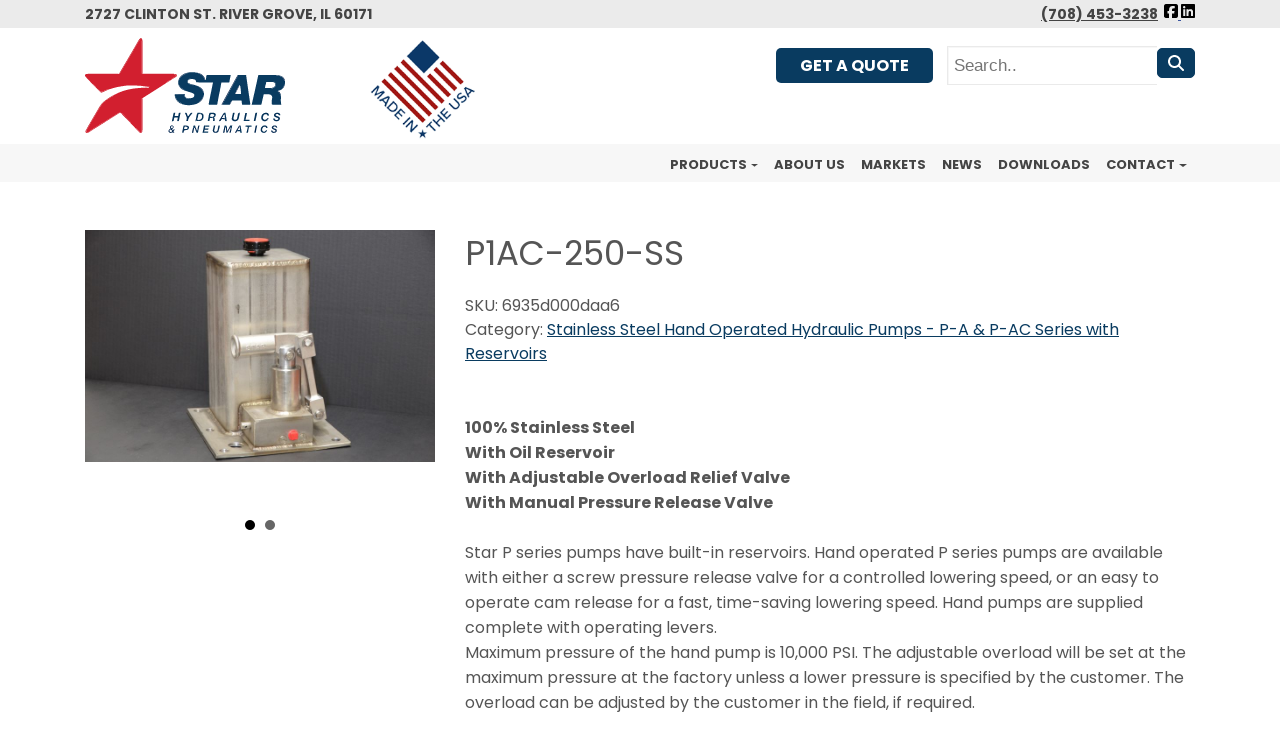

--- FILE ---
content_type: text/html; charset=UTF-8
request_url: https://www.starhyd.com/item/hydraulic-pumps/stainless-steel-pumps/p-a-pl-p-ac-pl-series-without-reservoirs-1/p1ac-250-1/
body_size: 26323
content:
<!--[if lt IE 7]>  <html class="no-js lt-ie9 lt-ie8 lt-ie7" dir="ltr" lang="en-US" prefix="og: https://ogp.me/ns#"> <![endif]-->
<!--[if IE 7]>     <html class="no-js lt-ie9 lt-ie8" dir="ltr" lang="en-US" prefix="og: https://ogp.me/ns#"> <![endif]-->
<!--[if IE 8]>     <html class="no-js lt-ie9" dir="ltr" lang="en-US" prefix="og: https://ogp.me/ns#"> <![endif]-->
<!--[if gt IE 8]><!--> <html class="no-js" dir="ltr" lang="en-US" prefix="og: https://ogp.me/ns#"> <!--<![endif]-->
	<!DOCTYPE html>
<head>
    <meta charset="UTF-8">
<meta http-equiv="X-UA-Compatible" content="IE=edge,chrome=1">
<title>P1AC-250-SS</title>
<meta name="viewport" content="width=device-width">
<meta name="format-detection" content="telephone=no">
<link rel="profile" href="http://gmpg.org/xfn/11">
<link rel="pingback" href="https://www.starhyd.com/xmlrpc.php">
<link href="https://fonts.googleapis.com/css?family=Poppins:400,400i,700,700i&display=swap" rel="stylesheet">
<link rel="stylesheet" href="https://use.fontawesome.com/releases/v5.8.1/css/all.css" integrity="sha384-50oBUHEmvpQ+1lW4y57PTFmhCaXp0ML5d60M1M7uH2+nqUivzIebhndOJK28anvf" crossorigin="anonymous">
<!--wordpress head-->

		<!-- All in One SEO 4.9.1.1 - aioseo.com -->
	<meta name="description" content="100% Stainless SteelWith Oil ReservoirWith Adjustable Overload Relief ValveWith Manual Pressure Release ValveStar P series pumps have built-in reservoirs. Hand operated P series pumps are available with either a screw pressure release valve for a controlled lowering speed, or an easy to operate cam release for a fast, time-saving lowering speed. Hand pumps are supplied" />
	<meta name="robots" content="max-image-preview:large" />
	<link rel="canonical" href="https://www.starhyd.com/item/hydraulic-pumps/stainless-steel-pumps/p-a-pl-p-ac-pl-series-without-reservoirs-1/p1ac-250-1/" />
	<meta name="generator" content="All in One SEO (AIOSEO) 4.9.1.1" />
		<meta property="og:locale" content="en_US" />
		<meta property="og:site_name" content="Star Hydraulics - An Alkon Corp. Company" />
		<meta property="og:type" content="article" />
		<meta property="og:title" content="P1AC-250-SS" />
		<meta property="og:description" content="100% Stainless SteelWith Oil ReservoirWith Adjustable Overload Relief ValveWith Manual Pressure Release ValveStar P series pumps have built-in reservoirs. Hand operated P series pumps are available with either a screw pressure release valve for a controlled lowering speed, or an easy to operate cam release for a fast, time-saving lowering speed. Hand pumps are supplied" />
		<meta property="og:url" content="https://www.starhyd.com/item/hydraulic-pumps/stainless-steel-pumps/p-a-pl-p-ac-pl-series-without-reservoirs-1/p1ac-250-1/" />
		<meta property="og:image" content="https://www.starhyd.com/wp-content/uploads/2023/11/P4A-250-SS-004.jpg" />
		<meta property="og:image:secure_url" content="https://www.starhyd.com/wp-content/uploads/2023/11/P4A-250-SS-004.jpg" />
		<meta property="og:image:width" content="800" />
		<meta property="og:image:height" content="530" />
		<meta property="article:published_time" content="2023-11-08T19:55:50+00:00" />
		<meta property="article:modified_time" content="2023-11-08T19:55:52+00:00" />
		<meta property="article:publisher" content="https://www.facebook.com/starhydraulicsIL/" />
		<meta name="twitter:card" content="summary_large_image" />
		<meta name="twitter:title" content="P1AC-250-SS" />
		<meta name="twitter:description" content="100% Stainless SteelWith Oil ReservoirWith Adjustable Overload Relief ValveWith Manual Pressure Release ValveStar P series pumps have built-in reservoirs. Hand operated P series pumps are available with either a screw pressure release valve for a controlled lowering speed, or an easy to operate cam release for a fast, time-saving lowering speed. Hand pumps are supplied" />
		<meta name="twitter:image" content="https://www.starhyd.com/wp-content/uploads/2023/11/P4A-250-SS-004.jpg" />
		<script type="application/ld+json" class="aioseo-schema">
			{"@context":"https:\/\/schema.org","@graph":[{"@type":"BreadcrumbList","@id":"https:\/\/www.starhyd.com\/item\/hydraulic-pumps\/stainless-steel-pumps\/p-a-pl-p-ac-pl-series-without-reservoirs-1\/p1ac-250-1\/#breadcrumblist","itemListElement":[{"@type":"ListItem","@id":"https:\/\/www.starhyd.com#listItem","position":1,"name":"Home","item":"https:\/\/www.starhyd.com","nextItem":{"@type":"ListItem","@id":"https:\/\/www.starhyd.com\/item\/#listItem","name":"All Categories"}},{"@type":"ListItem","@id":"https:\/\/www.starhyd.com\/item\/#listItem","position":2,"name":"All Categories","item":"https:\/\/www.starhyd.com\/item\/","nextItem":{"@type":"ListItem","@id":"https:\/\/www.starhyd.com\/product-category\/hydraulic-pumps\/#listItem","name":"Hydraulic Pumps"},"previousItem":{"@type":"ListItem","@id":"https:\/\/www.starhyd.com#listItem","name":"Home"}},{"@type":"ListItem","@id":"https:\/\/www.starhyd.com\/product-category\/hydraulic-pumps\/#listItem","position":3,"name":"Hydraulic Pumps","item":"https:\/\/www.starhyd.com\/product-category\/hydraulic-pumps\/","nextItem":{"@type":"ListItem","@id":"https:\/\/www.starhyd.com\/product-category\/hydraulic-pumps\/stainless-steel-pumps\/#listItem","name":"Stainless Steel Pumps"},"previousItem":{"@type":"ListItem","@id":"https:\/\/www.starhyd.com\/item\/#listItem","name":"All Categories"}},{"@type":"ListItem","@id":"https:\/\/www.starhyd.com\/product-category\/hydraulic-pumps\/stainless-steel-pumps\/#listItem","position":4,"name":"Stainless Steel Pumps","item":"https:\/\/www.starhyd.com\/product-category\/hydraulic-pumps\/stainless-steel-pumps\/","nextItem":{"@type":"ListItem","@id":"https:\/\/www.starhyd.com\/product-category\/hydraulic-pumps\/stainless-steel-pumps\/p-a-pl-p-ac-pl-series-without-reservoirs-1\/#listItem","name":"Stainless Steel Hand Operated Hydraulic Pumps - P-A &amp; P-AC Series with Reservoirs"},"previousItem":{"@type":"ListItem","@id":"https:\/\/www.starhyd.com\/product-category\/hydraulic-pumps\/#listItem","name":"Hydraulic Pumps"}},{"@type":"ListItem","@id":"https:\/\/www.starhyd.com\/product-category\/hydraulic-pumps\/stainless-steel-pumps\/p-a-pl-p-ac-pl-series-without-reservoirs-1\/#listItem","position":5,"name":"Stainless Steel Hand Operated Hydraulic Pumps - P-A &amp; P-AC Series with Reservoirs","item":"https:\/\/www.starhyd.com\/product-category\/hydraulic-pumps\/stainless-steel-pumps\/p-a-pl-p-ac-pl-series-without-reservoirs-1\/","nextItem":{"@type":"ListItem","@id":"https:\/\/www.starhyd.com\/item\/hydraulic-pumps\/stainless-steel-pumps\/p-a-pl-p-ac-pl-series-without-reservoirs-1\/p1ac-250-1\/#listItem","name":"P1AC-250-SS"},"previousItem":{"@type":"ListItem","@id":"https:\/\/www.starhyd.com\/product-category\/hydraulic-pumps\/stainless-steel-pumps\/#listItem","name":"Stainless Steel Pumps"}},{"@type":"ListItem","@id":"https:\/\/www.starhyd.com\/item\/hydraulic-pumps\/stainless-steel-pumps\/p-a-pl-p-ac-pl-series-without-reservoirs-1\/p1ac-250-1\/#listItem","position":6,"name":"P1AC-250-SS","previousItem":{"@type":"ListItem","@id":"https:\/\/www.starhyd.com\/product-category\/hydraulic-pumps\/stainless-steel-pumps\/p-a-pl-p-ac-pl-series-without-reservoirs-1\/#listItem","name":"Stainless Steel Hand Operated Hydraulic Pumps - P-A &amp; P-AC Series with Reservoirs"}}]},{"@type":"ItemPage","@id":"https:\/\/www.starhyd.com\/item\/hydraulic-pumps\/stainless-steel-pumps\/p-a-pl-p-ac-pl-series-without-reservoirs-1\/p1ac-250-1\/#itempage","url":"https:\/\/www.starhyd.com\/item\/hydraulic-pumps\/stainless-steel-pumps\/p-a-pl-p-ac-pl-series-without-reservoirs-1\/p1ac-250-1\/","name":"P1AC-250-SS","description":"100% Stainless SteelWith Oil ReservoirWith Adjustable Overload Relief ValveWith Manual Pressure Release ValveStar P series pumps have built-in reservoirs. Hand operated P series pumps are available with either a screw pressure release valve for a controlled lowering speed, or an easy to operate cam release for a fast, time-saving lowering speed. Hand pumps are supplied","inLanguage":"en-US","isPartOf":{"@id":"https:\/\/www.starhyd.com\/#website"},"breadcrumb":{"@id":"https:\/\/www.starhyd.com\/item\/hydraulic-pumps\/stainless-steel-pumps\/p-a-pl-p-ac-pl-series-without-reservoirs-1\/p1ac-250-1\/#breadcrumblist"},"image":{"@type":"ImageObject","url":"https:\/\/www.starhyd.com\/wp-content\/uploads\/2023\/11\/P4A-250-SS-004.jpg","@id":"https:\/\/www.starhyd.com\/item\/hydraulic-pumps\/stainless-steel-pumps\/p-a-pl-p-ac-pl-series-without-reservoirs-1\/p1ac-250-1\/#mainImage","width":800,"height":530,"caption":"hand operated hydraulic pump"},"primaryImageOfPage":{"@id":"https:\/\/www.starhyd.com\/item\/hydraulic-pumps\/stainless-steel-pumps\/p-a-pl-p-ac-pl-series-without-reservoirs-1\/p1ac-250-1\/#mainImage"},"datePublished":"2023-11-08T19:55:50+00:00","dateModified":"2023-11-08T19:55:52+00:00"},{"@type":"Organization","@id":"https:\/\/www.starhyd.com\/#organization","name":"Star Hydraulics","description":"An Alkon Corp. Company","url":"https:\/\/www.starhyd.com\/","telephone":"+17084533238","logo":{"@type":"ImageObject","url":"http:\/\/starhyd.ryukin.ngfdev.com\/wp-content\/uploads\/2023\/07\/cropped-star-fav-1.png","@id":"https:\/\/www.starhyd.com\/item\/hydraulic-pumps\/stainless-steel-pumps\/p-a-pl-p-ac-pl-series-without-reservoirs-1\/p1ac-250-1\/#organizationLogo"},"image":{"@id":"https:\/\/www.starhyd.com\/item\/hydraulic-pumps\/stainless-steel-pumps\/p-a-pl-p-ac-pl-series-without-reservoirs-1\/p1ac-250-1\/#organizationLogo"},"sameAs":["https:\/\/www.facebook.com\/starhydraulicsIL\/","https:\/\/www.linkedin.com\/company\/alkon-corporation\/"]},{"@type":"WebSite","@id":"https:\/\/www.starhyd.com\/#website","url":"https:\/\/www.starhyd.com\/","name":"Star Hydraulics","description":"An Alkon Corp. Company","inLanguage":"en-US","publisher":{"@id":"https:\/\/www.starhyd.com\/#organization"}}]}
		</script>
		<!-- All in One SEO -->

<link rel="alternate" title="oEmbed (JSON)" type="application/json+oembed" href="https://www.starhyd.com/wp-json/oembed/1.0/embed?url=https%3A%2F%2Fwww.starhyd.com%2Fitem%2Fhydraulic-pumps%2Fstainless-steel-pumps%2Fp-a-pl-p-ac-pl-series-without-reservoirs-1%2Fp1ac-250-1%2F" />
<link rel="alternate" title="oEmbed (XML)" type="text/xml+oembed" href="https://www.starhyd.com/wp-json/oembed/1.0/embed?url=https%3A%2F%2Fwww.starhyd.com%2Fitem%2Fhydraulic-pumps%2Fstainless-steel-pumps%2Fp-a-pl-p-ac-pl-series-without-reservoirs-1%2Fp1ac-250-1%2F&#038;format=xml" />
		<style>
			.lazyload,
			.lazyloading {
				max-width: 100%;
			}
		</style>
		<style id='wp-img-auto-sizes-contain-inline-css' type='text/css'>
img:is([sizes=auto i],[sizes^="auto," i]){contain-intrinsic-size:3000px 1500px}
/*# sourceURL=wp-img-auto-sizes-contain-inline-css */
</style>
<style id='wp-emoji-styles-inline-css' type='text/css'>

	img.wp-smiley, img.emoji {
		display: inline !important;
		border: none !important;
		box-shadow: none !important;
		height: 1em !important;
		width: 1em !important;
		margin: 0 0.07em !important;
		vertical-align: -0.1em !important;
		background: none !important;
		padding: 0 !important;
	}
/*# sourceURL=wp-emoji-styles-inline-css */
</style>
<style id='classic-theme-styles-inline-css' type='text/css'>
/*! This file is auto-generated */
.wp-block-button__link{color:#fff;background-color:#32373c;border-radius:9999px;box-shadow:none;text-decoration:none;padding:calc(.667em + 2px) calc(1.333em + 2px);font-size:1.125em}.wp-block-file__button{background:#32373c;color:#fff;text-decoration:none}
/*# sourceURL=/wp-includes/css/classic-themes.min.css */
</style>
<style id='woocommerce-inline-inline-css' type='text/css'>
.woocommerce form .form-row .required { visibility: visible; }
/*# sourceURL=woocommerce-inline-inline-css */
</style>
<link rel='stylesheet' id='brands-styles-css' href='https://www.starhyd.com/wp-content/plugins/woocommerce/assets/css/brands.css?ver=10.3.7' type='text/css' media='all' />
<link rel='stylesheet' id='theme_unified_css-css' href='https://www.starhyd.com/wp-content/themes/alkon/css/unified_theme.css?ver=6.9' type='text/css' media='all' />
<style id='kadence-blocks-global-variables-inline-css' type='text/css'>
:root {--global-kb-font-size-sm:clamp(0.8rem, 0.73rem + 0.217vw, 0.9rem);--global-kb-font-size-md:clamp(1.1rem, 0.995rem + 0.326vw, 1.25rem);--global-kb-font-size-lg:clamp(1.75rem, 1.576rem + 0.543vw, 2rem);--global-kb-font-size-xl:clamp(2.25rem, 1.728rem + 1.63vw, 3rem);--global-kb-font-size-xxl:clamp(2.5rem, 1.456rem + 3.26vw, 4rem);--global-kb-font-size-xxxl:clamp(2.75rem, 0.489rem + 7.065vw, 6rem);}:root {--global-palette1: #3182CE;--global-palette2: #2B6CB0;--global-palette3: #1A202C;--global-palette4: #2D3748;--global-palette5: #4A5568;--global-palette6: #718096;--global-palette7: #EDF2F7;--global-palette8: #F7FAFC;--global-palette9: #ffffff;}
/*# sourceURL=kadence-blocks-global-variables-inline-css */
</style>
<script type="text/javascript" src="https://www.starhyd.com/wp-includes/js/jquery/jquery.min.js?ver=3.7.1" id="jquery-core-js"></script>
<script type="text/javascript" src="https://www.starhyd.com/wp-includes/js/jquery/jquery-migrate.min.js?ver=3.4.1" id="jquery-migrate-js"></script>
<script type="text/javascript" src="https://www.starhyd.com/wp-content/plugins/woocommerce/assets/js/jquery-blockui/jquery.blockUI.min.js?ver=2.7.0-wc.10.3.7" id="wc-jquery-blockui-js" defer="defer" data-wp-strategy="defer"></script>
<script type="text/javascript" id="wc-add-to-cart-js-extra">
/* <![CDATA[ */
var wc_add_to_cart_params = {"ajax_url":"/wp-admin/admin-ajax.php","wc_ajax_url":"/?wc-ajax=%%endpoint%%","i18n_view_cart":"View cart","cart_url":"https://www.starhyd.com/cart/","is_cart":"","cart_redirect_after_add":"no"};
//# sourceURL=wc-add-to-cart-js-extra
/* ]]> */
</script>
<script type="text/javascript" src="https://www.starhyd.com/wp-content/plugins/woocommerce/assets/js/frontend/add-to-cart.min.js?ver=10.3.7" id="wc-add-to-cart-js" defer="defer" data-wp-strategy="defer"></script>
<script type="text/javascript" id="wc-single-product-js-extra">
/* <![CDATA[ */
var wc_single_product_params = {"i18n_required_rating_text":"Please select a rating","i18n_rating_options":["1 of 5 stars","2 of 5 stars","3 of 5 stars","4 of 5 stars","5 of 5 stars"],"i18n_product_gallery_trigger_text":"View full-screen image gallery","review_rating_required":"yes","flexslider":{"rtl":false,"animation":"slide","smoothHeight":true,"directionNav":false,"controlNav":"thumbnails","slideshow":false,"animationSpeed":500,"animationLoop":false,"allowOneSlide":false},"zoom_enabled":"","zoom_options":[],"photoswipe_enabled":"","photoswipe_options":{"shareEl":false,"closeOnScroll":false,"history":false,"hideAnimationDuration":0,"showAnimationDuration":0},"flexslider_enabled":""};
//# sourceURL=wc-single-product-js-extra
/* ]]> */
</script>
<script type="text/javascript" src="https://www.starhyd.com/wp-content/plugins/woocommerce/assets/js/frontend/single-product.min.js?ver=10.3.7" id="wc-single-product-js" defer="defer" data-wp-strategy="defer"></script>
<script type="text/javascript" src="https://www.starhyd.com/wp-content/plugins/woocommerce/assets/js/js-cookie/js.cookie.min.js?ver=2.1.4-wc.10.3.7" id="wc-js-cookie-js" defer="defer" data-wp-strategy="defer"></script>
<script type="text/javascript" id="woocommerce-js-extra">
/* <![CDATA[ */
var woocommerce_params = {"ajax_url":"/wp-admin/admin-ajax.php","wc_ajax_url":"/?wc-ajax=%%endpoint%%","i18n_password_show":"Show password","i18n_password_hide":"Hide password"};
//# sourceURL=woocommerce-js-extra
/* ]]> */
</script>
<script type="text/javascript" src="https://www.starhyd.com/wp-content/plugins/woocommerce/assets/js/frontend/woocommerce.min.js?ver=10.3.7" id="woocommerce-js" defer="defer" data-wp-strategy="defer"></script>
<link rel="https://api.w.org/" href="https://www.starhyd.com/wp-json/" /><link rel="alternate" title="JSON" type="application/json" href="https://www.starhyd.com/wp-json/wp/v2/product/969" /><link rel="EditURI" type="application/rsd+xml" title="RSD" href="https://www.starhyd.com/xmlrpc.php?rsd" />
<meta name="generator" content="WordPress 6.9" />
<meta name="generator" content="WooCommerce 10.3.7" />
<link rel='shortlink' href='https://www.starhyd.com/?p=969' />
		<script>
			document.documentElement.className = document.documentElement.className.replace('no-js', 'js');
		</script>
				<style>
			.no-js img.lazyload {
				display: none;
			}

			figure.wp-block-image img.lazyloading {
				min-width: 150px;
			}

			.lazyload,
			.lazyloading {
				--smush-placeholder-width: 100px;
				--smush-placeholder-aspect-ratio: 1/1;
				width: var(--smush-image-width, var(--smush-placeholder-width)) !important;
				aspect-ratio: var(--smush-image-aspect-ratio, var(--smush-placeholder-aspect-ratio)) !important;
			}

						.lazyload, .lazyloading {
				opacity: 0;
			}

			.lazyloaded {
				opacity: 1;
				transition: opacity 400ms;
				transition-delay: 0ms;
			}

					</style>
			<noscript><style>.woocommerce-product-gallery{ opacity: 1 !important; }</style></noscript>
	<style type="text/css">.recentcomments a{display:inline !important;padding:0 !important;margin:0 !important;}</style><script>
document.addEventListener("DOMContentLoaded", function () {
  function isMobile() {
    return window.innerWidth < 992;
  }

  if (!isMobile()) return; // Exit early if desktop

  document.querySelectorAll('.menu-item-has-children.dropdown > a.dropdown-toggle').forEach(link => {
    const parent = link.parentElement;

    link.addEventListener('click', function (e) {
      if (!parent.classList.contains('submenu-open')) {
        e.preventDefault();
        document.querySelectorAll('.menu-item-has-children').forEach(item => item.classList.remove('submenu-open'));
        parent.classList.add('submenu-open');
      } else {
        window.location.href = this.href;
      }
    });
  });
});

</script><link rel="icon" href="https://www.starhyd.com/wp-content/uploads/2023/07/cropped-star-fav-1-48x48.png" sizes="48x48" />
<link rel="apple-touch-icon" href="https://www.starhyd.com/wp-content/uploads/2023/07/cropped-star-fav-1-180x180.png" />
<meta name="msapplication-TileImage" content="https://www.starhyd.com/wp-content/uploads/2023/07/cropped-star-fav-1-270x270.png" />
		<style type="text/css" id="wp-custom-css">
			/* Breadcrumb Navigation */
#content nav{
	display:none;
}

/* Block kadence column */
.kb-row-layout-id1999_e6963f-7f .wp-block-kadence-column{
	margin-left:30px;
	margin-right:30px;
}

/* Block kadence column */
.kb-row-layout-id1999_03bfd0-12 .wp-block-kadence-column{
	margin-left:30px;
	margin-right:30px;
}


/*heading*/
.main .product h2{
	text-align:center;
	padding-top:10px;
	background-color:#888;
	padding-top:4px;
	padding-bottom:8px;
	color:#fff;
	font-size:14px;
}
/*bdi*/
.main .price bdi{
	display:block;
	text-align:center;
}

/*button*/
.main .product .add_to_cart_button{
	font-weight:500;
	font-size:10px;
	display:inline-block;
	margin-left:110px;
	margin-right:10px;
}
 
/*list item*/
.main li{
	list-style-type:none;
	background-color:#f5f3e9;
	padding:10px;
	margin-bottom:30px;
}

.main .product a{
	text-decoration:none;
}

.product-category{
	font-size:18px;
	text-transform:none;
}

/*kadence blocks*/
/* Link */
.kt-row-column-wrap .wp-block-kadence-column a{
	font-weight:600;
}

/* Block kadence advancedheading */
.kt-row-column-wrap .wp-block-kadence-column p.wp-block-kadence-advancedheading{
	
}

/* 768px and larger screen sizes */
@media (min-width:768px){

	/* Block kadence advancedheading */
	.kt-row-column-wrap .wp-block-kadence-column p.wp-block-kadence-advancedheading{
		font-size:14px;
	}
	
	/* Block kadence advancedheading */
	#content #default_content_sidebar .container .row .main .kt-row-column-wrap .kb-theme-content-width .wp-block-kadence-column .kt-inside-inner-col p.wp-block-kadence-advancedheading{
		line-height:1.4em !important;
	}
	
}




.hover-card-pro .reveal-on-hover {
  display: none;
}

.hover-card-pro:hover .reveal-on-hover {
  display: block;
}

 .reveal-on-hover {
  opacity: 0;
	 font-size: 15px !important;
  transform: translateY(20px);
  transition: all 0.4s ease;
}

.hover-card-pro:hover .reveal-on-hover {
  opacity: 1;
  transform: translateY(0);
}


.hover-card-pro::before {
  content: "";
  position: absolute;
  inset: 0;
  background: rgba(0, 0, 0, 0.4); /* Dark overlay */
  opacity: 0;
  transition: opacity 0.3s ease;
  z-index: 1;
}

/* Show overlay on hover */
.hover-card-pro:hover::before {
  opacity: 1;
}


@media (min-width: 992px) {
  .menu-item-has-children:hover > .dropdown-menu {
    display: block;
    opacity: 1;
    visibility: visible;
  }

  .dropdown-menu {
    display: none;
    opacity: 0;
    visibility: hidden;
    transition: opacity 0.3s ease;
    position: absolute;
    z-index: 1000;
  }
}

/* Sub Menu Override */
.navbar-toggleable-md .navbar-nav li {
	display:block !important;
}
		</style>
		<!-- Google Tag Manager --> <script>(function(w,d,s,l,i){w[l]=w[l]||[];w[l].push({'gtm.start': new Date().getTime(),event:'gtm.js'});var f=d.getElementsByTagName(s)[0], j=d.createElement(s),dl=l!='dataLayer'?'&l='+l:'';j.async=true;j.src= 'https://www.googletagmanager.com/gtm.js?id='+i+dl;f.parentNode.insertBefore(j,f); })(window,document,'script','dataLayer','GTM-TP83GQ6Z');</script> <!-- End Google Tag Manager -->
<link rel='stylesheet' id='wc-blocks-style-css' href='https://www.starhyd.com/wp-content/plugins/woocommerce/assets/client/blocks/wc-blocks.css?ver=wc-10.3.7' type='text/css' media='all' />
<style id='global-styles-inline-css' type='text/css'>
:root{--wp--preset--aspect-ratio--square: 1;--wp--preset--aspect-ratio--4-3: 4/3;--wp--preset--aspect-ratio--3-4: 3/4;--wp--preset--aspect-ratio--3-2: 3/2;--wp--preset--aspect-ratio--2-3: 2/3;--wp--preset--aspect-ratio--16-9: 16/9;--wp--preset--aspect-ratio--9-16: 9/16;--wp--preset--color--black: #000000;--wp--preset--color--cyan-bluish-gray: #abb8c3;--wp--preset--color--white: #ffffff;--wp--preset--color--pale-pink: #f78da7;--wp--preset--color--vivid-red: #cf2e2e;--wp--preset--color--luminous-vivid-orange: #ff6900;--wp--preset--color--luminous-vivid-amber: #fcb900;--wp--preset--color--light-green-cyan: #7bdcb5;--wp--preset--color--vivid-green-cyan: #00d084;--wp--preset--color--pale-cyan-blue: #8ed1fc;--wp--preset--color--vivid-cyan-blue: #0693e3;--wp--preset--color--vivid-purple: #9b51e0;--wp--preset--gradient--vivid-cyan-blue-to-vivid-purple: linear-gradient(135deg,rgb(6,147,227) 0%,rgb(155,81,224) 100%);--wp--preset--gradient--light-green-cyan-to-vivid-green-cyan: linear-gradient(135deg,rgb(122,220,180) 0%,rgb(0,208,130) 100%);--wp--preset--gradient--luminous-vivid-amber-to-luminous-vivid-orange: linear-gradient(135deg,rgb(252,185,0) 0%,rgb(255,105,0) 100%);--wp--preset--gradient--luminous-vivid-orange-to-vivid-red: linear-gradient(135deg,rgb(255,105,0) 0%,rgb(207,46,46) 100%);--wp--preset--gradient--very-light-gray-to-cyan-bluish-gray: linear-gradient(135deg,rgb(238,238,238) 0%,rgb(169,184,195) 100%);--wp--preset--gradient--cool-to-warm-spectrum: linear-gradient(135deg,rgb(74,234,220) 0%,rgb(151,120,209) 20%,rgb(207,42,186) 40%,rgb(238,44,130) 60%,rgb(251,105,98) 80%,rgb(254,248,76) 100%);--wp--preset--gradient--blush-light-purple: linear-gradient(135deg,rgb(255,206,236) 0%,rgb(152,150,240) 100%);--wp--preset--gradient--blush-bordeaux: linear-gradient(135deg,rgb(254,205,165) 0%,rgb(254,45,45) 50%,rgb(107,0,62) 100%);--wp--preset--gradient--luminous-dusk: linear-gradient(135deg,rgb(255,203,112) 0%,rgb(199,81,192) 50%,rgb(65,88,208) 100%);--wp--preset--gradient--pale-ocean: linear-gradient(135deg,rgb(255,245,203) 0%,rgb(182,227,212) 50%,rgb(51,167,181) 100%);--wp--preset--gradient--electric-grass: linear-gradient(135deg,rgb(202,248,128) 0%,rgb(113,206,126) 100%);--wp--preset--gradient--midnight: linear-gradient(135deg,rgb(2,3,129) 0%,rgb(40,116,252) 100%);--wp--preset--font-size--small: 13px;--wp--preset--font-size--medium: 20px;--wp--preset--font-size--large: 36px;--wp--preset--font-size--x-large: 42px;--wp--preset--spacing--20: 0.44rem;--wp--preset--spacing--30: 0.67rem;--wp--preset--spacing--40: 1rem;--wp--preset--spacing--50: 1.5rem;--wp--preset--spacing--60: 2.25rem;--wp--preset--spacing--70: 3.38rem;--wp--preset--spacing--80: 5.06rem;--wp--preset--shadow--natural: 6px 6px 9px rgba(0, 0, 0, 0.2);--wp--preset--shadow--deep: 12px 12px 50px rgba(0, 0, 0, 0.4);--wp--preset--shadow--sharp: 6px 6px 0px rgba(0, 0, 0, 0.2);--wp--preset--shadow--outlined: 6px 6px 0px -3px rgb(255, 255, 255), 6px 6px rgb(0, 0, 0);--wp--preset--shadow--crisp: 6px 6px 0px rgb(0, 0, 0);}:where(.is-layout-flex){gap: 0.5em;}:where(.is-layout-grid){gap: 0.5em;}body .is-layout-flex{display: flex;}.is-layout-flex{flex-wrap: wrap;align-items: center;}.is-layout-flex > :is(*, div){margin: 0;}body .is-layout-grid{display: grid;}.is-layout-grid > :is(*, div){margin: 0;}:where(.wp-block-columns.is-layout-flex){gap: 2em;}:where(.wp-block-columns.is-layout-grid){gap: 2em;}:where(.wp-block-post-template.is-layout-flex){gap: 1.25em;}:where(.wp-block-post-template.is-layout-grid){gap: 1.25em;}.has-black-color{color: var(--wp--preset--color--black) !important;}.has-cyan-bluish-gray-color{color: var(--wp--preset--color--cyan-bluish-gray) !important;}.has-white-color{color: var(--wp--preset--color--white) !important;}.has-pale-pink-color{color: var(--wp--preset--color--pale-pink) !important;}.has-vivid-red-color{color: var(--wp--preset--color--vivid-red) !important;}.has-luminous-vivid-orange-color{color: var(--wp--preset--color--luminous-vivid-orange) !important;}.has-luminous-vivid-amber-color{color: var(--wp--preset--color--luminous-vivid-amber) !important;}.has-light-green-cyan-color{color: var(--wp--preset--color--light-green-cyan) !important;}.has-vivid-green-cyan-color{color: var(--wp--preset--color--vivid-green-cyan) !important;}.has-pale-cyan-blue-color{color: var(--wp--preset--color--pale-cyan-blue) !important;}.has-vivid-cyan-blue-color{color: var(--wp--preset--color--vivid-cyan-blue) !important;}.has-vivid-purple-color{color: var(--wp--preset--color--vivid-purple) !important;}.has-black-background-color{background-color: var(--wp--preset--color--black) !important;}.has-cyan-bluish-gray-background-color{background-color: var(--wp--preset--color--cyan-bluish-gray) !important;}.has-white-background-color{background-color: var(--wp--preset--color--white) !important;}.has-pale-pink-background-color{background-color: var(--wp--preset--color--pale-pink) !important;}.has-vivid-red-background-color{background-color: var(--wp--preset--color--vivid-red) !important;}.has-luminous-vivid-orange-background-color{background-color: var(--wp--preset--color--luminous-vivid-orange) !important;}.has-luminous-vivid-amber-background-color{background-color: var(--wp--preset--color--luminous-vivid-amber) !important;}.has-light-green-cyan-background-color{background-color: var(--wp--preset--color--light-green-cyan) !important;}.has-vivid-green-cyan-background-color{background-color: var(--wp--preset--color--vivid-green-cyan) !important;}.has-pale-cyan-blue-background-color{background-color: var(--wp--preset--color--pale-cyan-blue) !important;}.has-vivid-cyan-blue-background-color{background-color: var(--wp--preset--color--vivid-cyan-blue) !important;}.has-vivid-purple-background-color{background-color: var(--wp--preset--color--vivid-purple) !important;}.has-black-border-color{border-color: var(--wp--preset--color--black) !important;}.has-cyan-bluish-gray-border-color{border-color: var(--wp--preset--color--cyan-bluish-gray) !important;}.has-white-border-color{border-color: var(--wp--preset--color--white) !important;}.has-pale-pink-border-color{border-color: var(--wp--preset--color--pale-pink) !important;}.has-vivid-red-border-color{border-color: var(--wp--preset--color--vivid-red) !important;}.has-luminous-vivid-orange-border-color{border-color: var(--wp--preset--color--luminous-vivid-orange) !important;}.has-luminous-vivid-amber-border-color{border-color: var(--wp--preset--color--luminous-vivid-amber) !important;}.has-light-green-cyan-border-color{border-color: var(--wp--preset--color--light-green-cyan) !important;}.has-vivid-green-cyan-border-color{border-color: var(--wp--preset--color--vivid-green-cyan) !important;}.has-pale-cyan-blue-border-color{border-color: var(--wp--preset--color--pale-cyan-blue) !important;}.has-vivid-cyan-blue-border-color{border-color: var(--wp--preset--color--vivid-cyan-blue) !important;}.has-vivid-purple-border-color{border-color: var(--wp--preset--color--vivid-purple) !important;}.has-vivid-cyan-blue-to-vivid-purple-gradient-background{background: var(--wp--preset--gradient--vivid-cyan-blue-to-vivid-purple) !important;}.has-light-green-cyan-to-vivid-green-cyan-gradient-background{background: var(--wp--preset--gradient--light-green-cyan-to-vivid-green-cyan) !important;}.has-luminous-vivid-amber-to-luminous-vivid-orange-gradient-background{background: var(--wp--preset--gradient--luminous-vivid-amber-to-luminous-vivid-orange) !important;}.has-luminous-vivid-orange-to-vivid-red-gradient-background{background: var(--wp--preset--gradient--luminous-vivid-orange-to-vivid-red) !important;}.has-very-light-gray-to-cyan-bluish-gray-gradient-background{background: var(--wp--preset--gradient--very-light-gray-to-cyan-bluish-gray) !important;}.has-cool-to-warm-spectrum-gradient-background{background: var(--wp--preset--gradient--cool-to-warm-spectrum) !important;}.has-blush-light-purple-gradient-background{background: var(--wp--preset--gradient--blush-light-purple) !important;}.has-blush-bordeaux-gradient-background{background: var(--wp--preset--gradient--blush-bordeaux) !important;}.has-luminous-dusk-gradient-background{background: var(--wp--preset--gradient--luminous-dusk) !important;}.has-pale-ocean-gradient-background{background: var(--wp--preset--gradient--pale-ocean) !important;}.has-electric-grass-gradient-background{background: var(--wp--preset--gradient--electric-grass) !important;}.has-midnight-gradient-background{background: var(--wp--preset--gradient--midnight) !important;}.has-small-font-size{font-size: var(--wp--preset--font-size--small) !important;}.has-medium-font-size{font-size: var(--wp--preset--font-size--medium) !important;}.has-large-font-size{font-size: var(--wp--preset--font-size--large) !important;}.has-x-large-font-size{font-size: var(--wp--preset--font-size--x-large) !important;}
/*# sourceURL=global-styles-inline-css */
</style>
</head>
    <body class="wp-singular product-template-default single single-product postid-969 wp-theme-zombie wp-child-theme-alkon theme-zombie woocommerce woocommerce-page woocommerce-no-js non-logged-in chrome osx">
                <!-- Google Tag Manager (noscript) -->  <!-- End Google Tag Manager (noscript) -->        
		<a href="#content" title="Skip Navigation" href="#content" class="sr-only sr-only-focusable">Skip to main content</a>
        <header class="default_header">
            <div id="subheader">
                <div class="container">
                    <div class="row">
                    <div class="col-md-6 text-md-left left">
                        2727 Clinton St. River Grove, IL 60171   
                    </div>
                    <div class="col-md-6 text-md-right right">
                        <a style="margin-right:3px;color:#444;font-weight:bold;font-size:14px;" href="tel:+17084533238">(708) 453-3238</a>  <a style="color:#3a559f;font-size:16px;" class="facebook" href="https://www.facebook.com/starhydraulicsIL/">
                        <svg xmlns="http://www.w3.org/2000/svg" height="16" width="14" viewBox="0 0 448 512"><!--!Font Awesome Free 6.5.1 by @fontawesome - https://fontawesome.com License - https://fontawesome.com/license/free Copyright 2023 Fonticons, Inc.--><path d="M64 32C28.7 32 0 60.7 0 96V416c0 35.3 28.7 64 64 64h98.2V334.2H109.4V256h52.8V222.3c0-87.1 39.4-127.5 125-127.5c16.2 0 44.2 3.2 55.7 6.4V172c-6-.6-16.5-1-29.6-1c-42 0-58.2 15.9-58.2 57.2V256h83.6l-14.4 78.2H255V480H384c35.3 0 64-28.7 64-64V96c0-35.3-28.7-64-64-64H64z"/></svg>
                        <span class="sr-only">Follow us Facebook</span>
                        </a>
                        <a class="facebook" href="https://www.linkedin.com/company/alkon-corporation/">
                            <svg xmlns="http://www.w3.org/2000/svg" height="16" width="14" viewBox="0 0 448 512"><!--!Font Awesome Free 6.5.1 by @fontawesome - https://fontawesome.com License - https://fontawesome.com/license/free Copyright 2023 Fonticons, Inc.--><path d="M416 32H31.9C14.3 32 0 46.5 0 64.3v383.4C0 465.5 14.3 480 31.9 480H416c17.6 0 32-14.5 32-32.3V64.3c0-17.8-14.4-32.3-32-32.3zM135.4 416H69V202.2h66.5V416zm-33.2-243c-21.3 0-38.5-17.3-38.5-38.5S80.9 96 102.2 96c21.2 0 38.5 17.3 38.5 38.5 0 21.3-17.2 38.5-38.5 38.5zm282.1 243h-66.4V312c0-24.8-.5-56.7-34.5-56.7-34.6 0-39.9 27-39.9 54.9V416h-66.4V202.2h63.7v29.2h.9c8.9-16.8 30.6-34.5 62.9-34.5 67.2 0 79.7 44.3 79.7 101.9V416z"/></svg>
                        </a>
                    </div>
                </div>
                </div>
            </div>
            <div id="header">
                <div class="container text-center">
                    <div class="row">
                        <div class="col-md-4 col-lg-3 text-md-left">
                            <a class="logo" href="/">
    <svg xmlns="http://www.w3.org/2000/svg" id="Layer_2" data-name="Layer 2" viewBox="0 0 367.4 174.3"><defs><style> .cls-1 { fill: #f3d3d8; } .cls-2 { fill: #f9fbfc; } .cls-3 { fill: #032851; } .cls-4 { fill: #053057; } .cls-5 { fill: #05345b; } .cls-6 { fill: #051a45; } .cls-7 { fill: #05214a; } .cls-8 { fill: #042d55; } .cls-9 { fill: #042f57; } .cls-10 { fill: #043058; } .cls-11 { fill: #043259; } .cls-12 { fill: #fefefe; } .cls-13 { fill: #fdfdfd; } .cls-14 { fill: #738f9e; } .cls-15 { fill: #c40f1c; } .cls-16 { fill: #bbcbd5; } .cls-17 { fill: #cf1a27; } .cls-18 { fill: #c12; } .cls-19 { fill: #d21f2f; } .cls-20 { fill: #c6121f; } .cls-21 { fill: #d9454d; } .cls-22 { fill: #093b60; } .cls-23 { fill: #07375d; } .cls-24 { fill: #062952; } .cls-25 { fill: #06244e; } .cls-26 { fill: #0f3f63; } </style></defs><g id="Layer_1-2" data-name="Layer 1"><path class="cls-19" d="m105.16,2.49c.07.59.14,1.18.21,1.77-1.26.45-1.23,1.52-1.23,2.58,0,15.94,0,31.88,0,47.82,0,3.2,0,6.41,0,9.61,0,.89.22,1.47,1.27,1.21.68.1,1.36.28,2.04.28,18.24.02,36.47.01,54.71.02.41,0,.83.03,1.24.05-.12.91.4,1.27,1.18,1.42.32.06.65.1.96.2,1.42.47,1.89,1.81.76,2.71-2.28,1.81-4.73,3.42-7.11,5.11-.1.07-.26.06-.34.15-.44.51-1.35.77-.97,1.74-.03.03-.07.05-.11.06-.5.02-1.08-.12-1.5.08-1.6.78-3.2,1.58-4.69,2.54-.87.56-2.1,1.04-1.87,2.5,0,0,.01-.03.01-.03-.11.07-.21.15-.32.22-3.53,2.26-7.06,4.53-10.61,6.79-8.81,5.6-17.63,11.2-26.45,16.79-2.32,1.47-4.63,2.94-6.95,4.41-.96-.12-1.26.41-1.26,1.26,0,.79,0,1.58,0,2.37,0,18.18,0,36.37.02,54.55,0,.75.48,1.58.29,2.23-.18.61-.91,1.35-1.51,1.46-.9.16-2.18.16-2.78-.37-1.48-1.29-2.61-2.96-3.99-4.38-.97-1-1.78-2.37-3.52-2.12-3.01-3.16-6.01-6.32-9.02-9.48.24-.66.24-1.2-.33-1.78-2.31-2.36-4.53-4.81-6.82-7.18-2.39-2.48-4.82-4.92-7.25-7.37-.79-.79-1.5-1.76-2.86-1.43-.15-.13-.35-.23-.43-.39-.56-1.06-1.34-1.22-2.33-.62-.44-.05-.99-.3-1.31-.13-1.72.92-3.43,1.88-5.06,2.95-1.01.66-1.87,1.56-2.84,2.29-.48.36-1.08.54-1.59.86-1.05.64-2.06,1.35-3.11,1.98-2.82,1.67-5.65,3.31-8.47,4.97-.59.35-1.18.71-1.7,1.14-.83.68-1.6,1.43-2.41,2.14-.08.07-.25.02-.36.06-1.06.42-2.19.72-3.16,1.3-3.61,2.17-7.16,4.43-10.72,6.68-.42.27-.72.73-1.15.98-.81.49-1.7.85-2.49,1.35-1.48.93-2.91,1.94-4.36,2.9-1.31.87-2.63,1.72-3.94,2.59-1.05.7-2.09,1.4-3.12,2.11-.34.23-.75.45-.95.78-.73,1.21-1.96.98-2.98.92-.44-.03-1.1-.88-1.18-1.43-.13-.96.1-1.97.19-2.95.73-1.14,1.51-2.25,2.18-3.43,1.6-2.83,3.1-5.71,4.71-8.52,1.45-2.53,3.01-5,4.49-7.52.97-1.65,1.89-3.32,2.85-4.98.56-.96,1.19-1.88,1.74-2.85,1.18-2.08,2.29-4.21,3.51-6.28,1.3-2.19,2.68-4.34,4.05-6.49,1.02-1.61,2.09-3.19,3.12-4.8.2-.31.32-.68.51-1,.47-.77.84-1.66,1.48-2.25,1.97-1.78,4.08-3.39,6.05-5.17.66-.59,1.03-1.5,1.53-2.26,0,0-.01.01-.01.01,1.27.32,2.19-.45,3.17-1.01,2.95-1.69,5.44-4.1,8.69-5.35,1.01-.39,2.3-.93,2.38-2.42,0,0-.02.03-.02.03.1-.06.2-.13.3-.19,5.21-2.87,10.67-5.13,16.29-7.04,5.72-1.94,11.59-3.28,17.54-4.18,3.9-.59,7.84-.97,11.77-1.3,4.2-.35,8.42-.56,12.63-.75,1.27-.06,2.56.27,3.82.18.66-.05,1.74.27,1.94-.93.68-.43.77-1-.03-1.22-1.34-.37-2.74-.54-4.13-.73-.06,0-.21.58-.31.89-1.99-.26-3.97-.53-5.96-.79-2.35-.31-4.7-.79-7.06-.88-6.46-.26-12.93-.49-19.4-.47-3.15,0-6.32.48-9.45.92-4.02.57-8.03,1.24-12,2.06-3.14.64-6.23,1.51-9.31,2.4-2.64.76-5.23,1.69-7.84,2.55-.37-.16-.8-.54-1.08-.45-1.35.41-2.69.92-4,1.46-.88.36-1.67.97-2.57,1.23-1.46.43-2.67,1.69-4.38,1.28-.56-.13-1.14-.18-1.71-.26-1.04-1.09-2.1-2.16-3.11-3.27-.78-.86-1.5-1.75-2.85-1.49-.7-.71-1.39-1.42-2.09-2.13,0-.34.15-.79,0-.99-.92-1.15-1.95-2.22-2.89-3.36-.75-.91-1.51-1.7-2.83-1.5-3.49-3.68-6.99-7.34-10.45-11.04-1.27-1.36-2.59-2.71-3.65-4.24-1.25-1.81-.1-3.98,2.11-4.22,1.27-.14,2.55-.22,3.83-.22,17.69-.01,35.37,0,53.06,0,.54,0,1.08.04,1.62.07.25-.02.49-.04.74-.06.25-.1.51-.19.76-.29.49-.23,1.19-.33,1.44-.72,1.73-2.66,3.4-5.35,5.01-8.08.84-1.43,1.47-2.99,2.3-4.42.96-1.65,2.07-3.22,3.06-4.85,1.71-2.81,3.4-5.63,5.05-8.48,1.28-2.2,2.48-4.46,3.77-6.66,1.16-1.98,2.44-3.88,3.58-5.86,1.15-1.98,2.16-4.04,3.29-6.04,1.34-2.37,2.74-4.72,4.11-7.08.46-.8.88-1.62,1.37-2.41.74-1.22,1.5-2.43,2.3-3.61,1.29-1.9,2.63-3.77,3.95-5.65.56-.79,1.12-.59,1.76-.06.45.37,1.02.61,1.53.9Z"></path><path class="cls-22" d="m165.19,107.51c-.16-1.33-.32-2.66-.47-3.99.39.07.77.2,1.16.2.9,0,1.8-.14,2.7-.09,1.15.06,2.29.34,3.44.36,2.75.06,5.5.01,8.24.02.84,0,1.8.23,1.8,1.14,0,1.17.45,2.06,1.09,2.91,1.1,1.46,2.38,2.77,4.16,3.34.66.21,1.68.61,2.08-.59,2.17-.18,4.38-.15,6.49-.62,2.09-.47,4.06-1.44,4.77-3.83.63-2.12.01-3.53-1.87-4.68-2.39-1.45-5.09-1.9-7.69-2.69-2.66-.8-5.3-1.68-7.95-2.53-.19-.41-.28-.99-.6-1.21-1.37-.94-2.83-1.74-4.23-2.64-1.73-1.12-3.29-2.4-4.32-4.28-.43-.79-.65-2.03-2.05-1.82-1.13-3.25-1.01-6.51-.01-9.76,1.27.07,1.52-1.02,1.93-1.82,1.18-2.32,2.72-4.33,4.78-5.93,2.7-1.65,5.52-3.06,8.6-3.88.92-.24,1.23-.71,1.16-1.57,3.78-.84,7.62-.99,11.45-.76,2.62.16,5.21.79,7.81,1.22.43.46.78,1.16,1.31,1.34,2.2.77,4.26,1.75,6.08,3.23,1.93,1.57,3.44,3.51,4.03,5.91.26,1.08.59,1.8,1.55,2.26.62.94,1.07.46,1.22-.25.42-2.13.83-4.27,1.06-6.42.23-2.06.46-2.35,2.45-2.35,13.61.02,27.23.03,40.84.04.43,0,.87,0,1.5,0-.73,3.62-1.42,7.01-2.09,10.41-.17.88-.21,1.8-.43,2.67-.09.36-.5.64-.77.95-.08-.05-.15-.04-.22.01-4.12-.02-8.24-.05-12.36-.06-1.37,0-1.55.35-1.68,1.69-.17,1.69-.54,3.37-.85,5.04-.69,3.74-1.39,7.49-2.12,11.22-.51,2.59-1.12,5.16-1.61,7.75-.83,4.4-1.62,8.8-2.38,13.21-.25,1.43-.61,1.86-2.06,1.84-4.32-.04-8.63-.11-12.95-.17-.17,0-.35,0-.52,0-.16-.47-.51-.97-.44-1.4.86-4.63,1.78-9.24,2.71-13.86.94-4.64,1.92-9.26,2.87-13.9.64-3.14,1.25-6.29,1.89-9.44.11-.55.31-1.09.51-1.8-.48-.07-.91-.18-1.33-.18-2.12-.01-4.25.04-6.37,0-7.72-.12-15.45-.27-23.24-.41-.07-.61-.06-1.32-.25-1.97-.72-2.47-2.65-3.55-4.98-3.86-1.68-.22-3.41-.07-5.12-.09-.24-.78-.83-1.14-1.51-.77-1.32.72-2.7,1.44-3.77,2.46-.67.64-1.29,1.94-1.09,2.73.32,1.28,1.09,2.69,2.1,3.51,1.94,1.59,4.37,2.37,6.84,2.83,1.23.23,2.51.7,3.69-.22.25.02.5.04.75.06.17.07.34.14.5.21,2.67.94,5.33,1.88,8,2.82.23.41.38.92.71,1.22,1.01.93,2.19,1.68,3.12,2.67,2,2.12,3.62,4.48,4.06,7.49.39.02.72.03,1.05.05.38,2.21.32,4.39-.47,6.51-.31.22-.75.36-.9.66-.55,1.12-.8,2.44-1.53,3.41-1.47,1.94-3.2,3.68-4.77,5.54-.34.4-.5.96-.74,1.44-2.92,2.16-6.27,3.41-9.76,4.12-3.28.67-6.65,1.23-9.98,1.22-3.14-.01-6.29-.8-9.42-1.31-.89-.15-1.75-.53-2.62-.81-.44-1.58-2.06-1.85-3.12-2.72-1.51-1.24-3.47-2-4.81-3.37-1.81-1.84-3.13-4.12-3.69-6.73-.16-.75-.57-1.06-1.32-.96Z"></path><path class="cls-22" d="m362.91,92.97c-2.37,2.49-5.69,3.05-9.07,4.25.64.41.99.64,1.34.86.17.35.3.73.53,1.03.77,1.02,1.56,2.03,2.4,2.99.33.38.84.6,1.26.89.78,3.63.58,7.27.36,10.94-.13,2.15.32,4.33.52,6.49.06.64.17,1.27.28,2.14-1.46-.09-2.72-.23-3.98-.25-3.5-.03-7-.02-10.5-.02-.04,0-.08,0-.12,0-2.42.25-2.98-.27-3.02-2.7-.04-2.77.07-5.5.68-8.23.32-1.43.48-3.13,0-4.44-.43-1.17-1.69-2.29-2.87-2.85-1.3-.62-2.91-.73-4.41-.81-2.24-.12-4.5-.02-6.75-.04-.82,0-1.28.12-1.49,1.13-1.23,5.73-2.61,11.44-3.88,17.17-.19.84-.71.8-1.28.8-3.12,0-6.25-.03-9.37-.04-2.32,0-4.64,0-7.2,0,.29-1.42.57-2.95.92-4.47,1.21-5.3,2.45-10.6,3.65-15.91,1.35-5.97,2.67-11.95,3.99-17.93,1.08-4.91,2.21-9.81,3.17-14.74.25-1.27.81-1.54,1.92-1.53,7.63.04,15.25.03,22.88.08,2.77.02,5.55.16,8.32.25.31.35.58.93.95,1.01,1.15.25,2.34.47,3.5.41,1.88-.09,3.4.74,4.93,1.6.87.49,1.74.96,2.62,1.44,1.41,1.55,2.44,3.28,2.83,5.39.05.26.74.41,1.14.6.1.83.3,1.67.26,2.5-.07,1.67-.28,3.34-.43,5-.37.29-.83.51-1.08.87-.58.85-1.12,1.74-1.57,2.67-.53,1.11-.95,2.28-1.41,3.42Zm-24.69-12.4c-.12,0-.23,0-.35,0-.22,0-.43,0-.65,0-.12,0-.24,0-.36.01-.21,0-.42,0-.63,0-.12,0-.25,0-.37,0-.21,0-.42,0-.63,0-.12,0-.25,0-.37,0-.21.01-.42.02-.63.03-.12.02-.23.03-.35.05-.24.29-.59.55-.69.88-.36,1.25-.67,2.51-.95,3.78-.45,2.05-.87,4.1-1.31,6.15.09.05.17.09.26.14.23-.01.46-.03.7-.04.26,0,.53-.02.79-.02.15,0,.31,0,.46,0,.27,0,.53.01.8.02.23,0,.47.02.7.02,1.27,0,2.54.02,3.8.03,1.33.06,2.65.11,3.98.17.69,1.15,1.81.93,2.6.46,1.58-.93,3.06-2.07,4.46-3.26.55-.47,1.01-1.26,1.14-1.97.46-2.54-.51-4.6-2.46-6.24-.73-.61-1.71-.55-2,.16-1.66-.08-3.32-.16-4.98-.24l-.33-.1c-.21,0-.41,0-.62-.01-.12,0-.25-.01-.37-.02-.55,0-1.1,0-1.64-.01Z"></path><path class="cls-22" d="m288.69,122.21c-.26-1.3-.58-2.6-.76-3.91-.16-1.21-.18-2.44-.26-3.79-.45,0-.86,0-1.26,0-4.81,0-9.62.01-14.43-.01-.89,0-1.6.19-2.02,1.03-.56.35-1.28.59-1.64,1.09-.61.85-.96,1.88-1.48,2.79-.48.84-1,1.64-.41,2.63-.17.11-.33.22-.5.33-.09,0-.18.02-.27.03-4.29-.03-8.59-.07-12.88-.1-.21,0-.41-.02-.62-.03.15-.47.24-.97.47-1.39,1.28-2.31,2.6-4.59,3.91-6.89,1.49-2.62,3-5.23,4.44-7.88,2.58-4.74,5.1-9.51,7.66-14.26,2.2-4.08,4.42-8.15,6.63-12.22.9-1.66,1.79-3.33,2.68-4.99,1-1.85,2.03-3.69,2.97-5.57.14-.28-.11-.76-.18-1.15.94-.05,1.89-.15,2.83-.15,3.58-.02,7.16,0,10.74,0,1.55,0,1.76.32,1.9,1.87.19,2.08.56,4.14.85,6.21.3,2.11.58,4.22.89,6.32.38,2.58.79,5.15,1.16,7.73.38,2.63.7,5.26,1.08,7.89.35,2.42.74,4.84,1.1,7.26.39,2.67.75,5.35,1.15,8.02.36,2.42.75,4.83,1.12,7.25.07.44.22.94.09,1.33-.12.35-.57.83-.88.83-4.48,0-8.97-.05-13.45-.1-.12,0-.25-.03-.37-.05-.08-.03-.15-.07-.23-.1Zm-12.48-19.93l.14.5c.25.05.51.1.76.15.11-.01.22-.02.33-.03,2.73-.03,5.46-.06,8.19-.08l.55-.02c.08-.3.24-.61.21-.9-.24-2.47-.5-4.94-.77-7.41-.23-2.18-.47-4.37-.73-6.55-.05-.39-.19-.76-.29-1.14-.35.23-.69.47-1.04.7-.44.37-.95.69-1.31,1.13-.33.41-.5.94-.74,1.42-1.78,3.62-3.58,7.23-5.32,10.88-.18.37,0,.9,0,1.35Z"></path><path class="cls-5" d="m175.52,137.34c-.98,4.72-1.94,9.27-2.86,13.83-.21,1.05-.67,1.61-1.84,1.37-.43-.09-.9-.01-1.62-.01.48-2.21.92-4.28,1.4-6.5-2.05,0-4.08-.05-6.1.05-.3.02-.73.7-.83,1.13-.32,1.43-.45,2.91-.81,4.33-.1.4-.72.82-1.18.95-.57.16-1.23.04-2.15.04.31-1.39.59-2.67.87-3.94.75-3.45,1.56-6.89,2.22-10.37.17-.88.54-.97,1.23-.95.64.02,1.28,0,2.08,0-.44,1.78-.8,3.29-1.19,4.8-.22.84.01,1.24.95,1.21,1.46-.04,2.91-.05,4.37.02.88.04,1.25-.27,1.37-1.15.17-1.24.54-2.45.7-3.68.13-1.05.69-1.3,1.62-1.2.59.06,1.19.06,1.79.09Z"></path><path class="cls-11" d="m274.84,137.26c-.39,1.81-.73,3.44-1.09,5.06-.35,1.62-.73,3.24-1.08,4.86-.25,1.13.3,1.82,1.18,2.51,1.55,1.2,5.15.34,5.57-2.17.47-2.8,1.15-5.57,1.73-8.35q.4-1.92,2.26-1.91c.29,0,.57,0,1.13,0-.23,1.37-.38,2.64-.66,3.89-.54,2.37-1.13,4.73-1.73,7.08-.75,2.93-2.93,4.13-5.68,4.51-1.7.24-3.36-.1-4.82-1.06-1.56-1.03-2.31-2.53-1.96-4.36.58-3.02,1.36-6.01,1.92-9.03.17-.92.55-1.07,1.3-1.03.53.03,1.07,0,1.93,0Z"></path><path class="cls-10" d="m345.68,147.53h2.65c.02,1.69.96,2.67,2.63,2.89,1.39.18,2.69-.19,3.78-1.02.81-.62.42-2.23-.59-2.63-1.44-.56-2.93-.98-4.35-1.59-1.96-.85-2.78-2.16-2.62-3.9.16-1.7,1.59-3.28,3.4-3.78,1.85-.51,3.69-.41,5.51.08,1.58.42,2.68,2.09,2.79,4.09h-2.55c-1.03-2.38-3.49-3.04-5.58-1.48-.82.61-.93,1.64-.04,2.1,1.49.77,3.07,1.42,4.67,1.93,2.75.88,3.64,4.05,1.72,6.27-2.15,2.49-6.88,3.17-9.77.84-1.15-.93-1.78-2.14-1.65-3.8Z"></path><path class="cls-18" d="m92.64,165.51c1.74-.24,2.56,1.13,3.52,2.12,1.38,1.42,2.51,3.09,3.99,4.38.6.52,1.88.53,2.78.37.59-.11,1.33-.85,1.51-1.46.2-.66-.29-1.48-.29-2.23-.02-18.18-.02-36.37-.02-54.55,0-.79,0-1.58,0-2.37,0-.84.3-1.37,1.26-1.26.01.66.03,1.33.04,1.99v.26c0,12.08-.02,24.16-.02,36.25,0,6.17.02,12.33.03,18.5,0,.09,0,.17,0,.26-.02.91-.05,1.83-.07,2.74-.02,1.52-.86,3.14-1.97,3.4-1.48.35-2.77.09-3.9-1.18-2.2-2.48-4.57-4.82-6.87-7.21Z"></path><path class="cls-11" d="m334.9,150.98c-2.53,2.19-5.21,2.37-7.88.94-2.4-1.29-3.57-3.55-3.33-6.27.36-4.1,2.66-7.9,7.51-8.5,2.86-.36,5.59.32,6.78,3.8.13.37.16.78.25,1.22-.59.1-1.08.15-1.55.26-.93.22-1.58.23-1.85-1.02-.31-1.46-2.56-2.09-4.31-1.42-2.29.88-3.06,2.84-3.62,4.96-.55,2.07.22,3.87,2.05,4.82,1.42.74,3,.52,4.18-.58.24-.22.48-.45.71-.68.43.1.85.2,1.36.32q-.93,1.41-.32,2.17Z"></path><path class="cls-23" d="m234.65,146.7c-1.44-.06-2.89-.19-4.33-.13-.32.01-.76.69-.87,1.13-.4,1.56-.68,3.16-1.02,4.78h-3.05c.46-2.3.92-4.52,1.36-6.74.48-2.42.92-4.86,1.46-7.27.11-.48.61-.86.93-1.29.09-.01.18-.02.27-.04.16,0,.32,0,.48,0,.09,0,.18.01.27.02,1.9.02,3.81,0,5.71.08,1.64.07,3.21.35,4,2.11.38.86.74,1.72.24,2.65-.98-.17-1.96-.33-2.93-.5-.24-.42-.43-1.16-.73-1.21-1.69-.26-3.4-.47-5.1-.41-.28.01-.51,1.45-.77,2.23-.12.35-.31.67-.39,1.03-.15.66-.04,1.14.83,1.11.95-.04,1.91.02,2.87.03.25.8.5,1.6.75,2.4Z"></path><path class="cls-15" d="m105.16,2.49c-.52-.3-1.08-.53-1.53-.9-.65-.53-1.2-.74-1.76.06-1.32,1.88-2.66,3.75-3.95,5.65-.8,1.18-1.55,2.39-2.3,3.61-.48.79-.9,1.61-1.37,2.41-1.37,2.36-2.77,4.7-4.11,7.08-1.13,2-2.14,4.05-3.29,6.04-1.15,1.98-2.42,3.89-3.58,5.86-1.29,2.2-2.48,4.45-3.77,6.66-1.66,2.84-3.35,5.66-5.05,8.48-.99,1.63-2.1,3.2-3.06,4.85-.83,1.44-1.45,2.99-2.3,4.42-1.61,2.73-3.28,5.43-5.01,8.08-.25.39-.95.49-1.44.72,3.16-5.37,6.33-10.73,9.49-16.1,4.55-7.73,9.1-15.46,13.62-23.2,4.04-6.92,8.07-13.85,12.05-20.8,1.1-1.91,2.14-3.81,4.08-5.04.68-.44,1.22-.53,1.74.08.55.65,1.03,1.36,1.54,2.05Z"></path><path class="cls-17" d="m2.87,168.76c-.08.99-.32,2-.19,2.95.08.55.74,1.4,1.18,1.43,1.03.06,2.25.29,2.98-.92.2-.33.61-.55.95-.78,1.03-.71,2.08-1.42,3.12-2.11,1.31-.87,2.63-1.72,3.94-2.59,1.46-.97,2.89-1.97,4.36-2.9.8-.5,1.69-.86,2.49-1.35.43-.26.73-.72,1.15-.98,3.56-2.25,7.12-4.51,10.72-6.68.96-.58,2.1-.88,3.16-1.3.11-.04.28,0,.36-.06.81-.71,1.58-1.46,2.41-2.14.53-.43,1.11-.8,1.7-1.14,2.82-1.66,5.66-3.3,8.47-4.97,1.06-.63,2.07-1.34,3.11-1.98.51-.32,1.12-.5,1.59-.86.97-.73,1.83-1.63,2.84-2.29,1.63-1.07,3.34-2.03,5.06-2.95.32-.17.87.07,1.31.13-5.4,3.43-10.81,6.86-16.21,10.28-5.09,3.22-10.19,6.45-15.3,9.65-5.59,3.5-11.2,6.95-16.78,10.47-2.72,1.71-5.37,3.55-8.08,5.27-.72.46-1.55.77-2.35,1.09-1.32.54-2.55.35-3.43-.8-.85-1.09-.8-2.3-.04-3.46.06-.1.12-.21.18-.31,0,0-.03.02-.03.02.44-.23.88-.47,1.32-.7Z"></path><path class="cls-18" d="m105.4,65.47c-1.05.26-1.27-.31-1.27-1.21.02-3.2,0-6.41,0-9.61,0-15.94,0-31.88,0-47.82,0-1.05-.03-2.12,1.23-2.58,0,0,.07-.03.07-.03.01.17.03.34.04.52-.02,1.54-.06,3.07-.06,4.61,0,18.05.01,36.09.02,54.14,0,.09,0,.17,0,.26,0,.57-.02,1.15-.03,1.72Z"></path><path class="cls-9" d="m183.81,160.35c1.5.22,3,.37,4.48.66,1.91.38,2.92,1.9,2.6,3.8-.46,2.8-2,3.82-4.84,4.18-.49.06-1,0-1.5,0q-2.75,0-3.16,2.72c-.07.48-.05,1.01-.26,1.43-.18.35-.6.78-.95.82-1.86.19-1.93.02-1.52-1.85.78-3.62,1.48-7.25,2.26-10.86.06-.29.45-.68.74-.72.69-.11,1.41-.03,2.12-.03,0-.05.02-.11.03-.16Zm-1.4,6.4c1.45,0,2.82.12,4.16-.06.55-.07,1.36-.69,1.46-1.18.14-.69-.08-2.01-.47-2.16-1.18-.43-2.51-.44-3.79-.54-.18-.01-.5.35-.56.59-.29,1.05-.51,2.12-.8,3.34Z"></path><path class="cls-8" d="m245.22,160.53h2.5c-.27,1.43-.46,2.81-.79,4.16-.53,2.17-1.08,4.34-1.78,6.46-.52,1.57-1.79,2.5-3.43,2.69-1.18.14-2.44.29-3.56.01-2.71-.67-3.82-2.59-3.25-5.34.55-2.66,1.21-5.29,1.83-7.97h2.52c-.34,1.67-.66,3.29-1,4.9-.28,1.35-.71,2.68-.85,4.04-.19,1.83,1.03,2.62,2.88,2.37,1.19-.16,2.29-.31,2.76-1.49.43-1.08.61-2.26.86-3.4.19-.86.32-1.74.5-2.61.25-1.24.52-2.48.81-3.82Z"></path><path class="cls-24" d="m161.38,169.54c1.1-.44.97-2.75,2.99-1.91.21,1.67-1.23,2.58-1.92,3.86.52.73,1.07,1.5,1.61,2.27-.12.16-.24.33-.35.49-.79-.31-1.55-.69-2.36-.91-.44-.12-1.01-.13-1.41.05-2.49,1.12-3.87,1.11-5.46-.46-1.35-1.33-1.52-2.59-.48-4.15.56-.84,1.35-1.61,2.2-2.14.78-.48.94-.94.44-1.56-.85-1.04-.91-2.03-.1-3.08.82-1.07,1.88-1.83,3.25-1.72,1.44.11,2.53.97,3.03,2.35.16.44.03,1.07-.17,1.52-.27.58-.7,1.12-1.15,1.59-1.75,1.78-1.77,1.76-.1,3.8Zm-4.07,2.73c1.29-.03,2.68-.86,2.37-1.48-.5-1-1.16-2.03-2.03-2.71-.48-.38-2.28,1.46-2.27,2.21.02,1.07.92,1.99,1.92,1.97Zm.53-8.37c.44.54.77,1.28,1.33,1.55.57.28,1.94-1.37,1.96-2.18.03-.93-.47-1.24-1.3-1.26-1.03-.02-1.7.63-2,1.89Z"></path><path class="cls-4" d="m334.53,169.44c-.85,2.15-2.05,3.79-4.4,4.47-2.73.79-6.1-.82-6.95-3.14-.52-1.43-.6-2.9-.26-4.42.64-2.92,3.46-5.82,6.42-6.02,1.99-.13,4.1.16,5.24,2.23.41.75.54,1.65.81,2.51-2.42.37-2.4.37-3.25-1.42-.14-.3-.45-.6-.75-.75-1.09-.54-3.2-.14-4.03.76-1.72,1.85-2.65,4-1.55,6.44.36.8,1.39,1.56,2.27,1.82,1.09.32,2.32-.02,3.05-1.12.76-1.14,1.63-1.98,3.4-1.37Z"></path><path class="cls-9" d="m189.07,152.48h-3.04c.26-1.15.42-2.26.76-3.32.74-2.3,0-4.36-.89-6.41-.75-1.72-1.49-3.45-2.23-5.17,1.78-.86,3.09-.34,3.67,1.44.38,1.16.69,2.35,1.08,3.51.12.35.4.91.61.91.37,0,.85-.26,1.1-.56.9-1.14,1.81-2.29,2.56-3.53,1.08-1.78,2.49-2.59,4.74-1.91-.24.36-.48.75-.75,1.11-1.97,2.58-4.1,5.06-5.85,7.77-.84,1.29-.98,3.03-1.42,4.58-.14.5-.22,1.02-.33,1.6Z"></path><path class="cls-3" d="m344.01,169.76c.88,2.88,3.18,2.94,5.23,1.71,1.03-.62.96-1.91-.13-2.45-1.05-.52-2.14-.96-3.22-1.4-1.53-.63-2.85-2.26-2.73-3.44.16-1.61,1.57-3.05,3.36-3.44,3.04-.66,4.95-.07,6.26,2.02.28.45.35,1.03.52,1.57-1.26.41-2.1.13-2.77-.8-.87-1.22-2.17-1.55-3.67-.8-.48.24-1.05.81-1.1,1.27-.04.47.4,1.16.84,1.45.62.4,1.41.57,2.15.76,2.29.56,3.92,1.76,3.69,3.58-.27,2.14-1.18,3.48-3.4,3.98-1.86.42-3.83.67-5.45-.61-.8-.63-1.29-1.66-1.84-2.56-.07-.12.31-.74.57-.8.51-.13,1.07-.04,1.7-.04Z"></path><path class="cls-20" d="m2.87,168.76c-.44.23-.88.47-1.32.7,2.08-3.73,4.11-7.5,6.26-11.19,5.41-9.29,10.85-18.55,16.33-27.8,1.8-3.03,3.53-6.15,5.7-8.91,1.82-2.32,4.2-4.22,6.39-6.24.87-.8,1.92-1.41,2.88-2.11-.5.76-.87,1.67-1.53,2.26-1.97,1.78-4.09,3.39-6.05,5.17-.64.58-1.01,1.48-1.48,2.25-.2.32-.31.68-.51,1-1.03,1.6-2.1,3.19-3.12,4.8-1.37,2.15-2.75,4.29-4.05,6.49-1.22,2.06-2.33,4.19-3.51,6.28-.55.97-1.18,1.89-1.74,2.85-.96,1.65-1.88,3.33-2.85,4.98-1.48,2.51-3.04,4.98-4.49,7.52-1.61,2.82-3.12,5.7-4.71,8.52-.67,1.18-1.45,2.29-2.18,3.43Z"></path><path class="cls-7" d="m280.71,67.9c.07.39.32.87.18,1.15-.94,1.88-1.97,3.72-2.97,5.57-.9,1.66-1.78,3.33-2.68,4.99-2.21,4.07-4.43,8.14-6.63,12.22-2.56,4.75-5.08,9.52-7.66,14.26-1.44,2.65-2.95,5.25-4.44,7.88-1.3,2.3-2.62,4.58-3.91,6.89-.23.42-.32.93-.47,1.39,0,0,.02.08.02.08-.13.02-.25.05-.38.07-.28.03-.55.06-1.03.11.25-.6.38-1.06.61-1.47,3.42-6.3,6.84-12.6,10.29-18.88,4-7.28,8.04-14.55,12.04-21.83,2.1-3.82,4.15-7.66,6.25-11.49.19-.35.51-.63.76-.94Z"></path><path class="cls-11" d="m212.9,137.55c4.16.33,5.44,3.62,4.91,7.04-.19,1.23-.51,2.49-1.03,3.62-1.1,2.4-3.19,3.53-5.69,4.03-.4.08-.8.14-1.19.2-.5-.88-1-1.76-1.5-2.64.25-.01.5-.05.74-.04,3.61.25,5.77-2.46,5.76-6.03,0-2.34-1.75-4.09-3.89-3.75-.52.08-1.08-.01-1.62-.03.41-.32.81-.67,1.25-.95.75-.48,2.04-.15,2.25-1.47Z"></path><path class="cls-4" d="m221.15,162.97c-.33.83-.73,1.64-.93,2.49-.04.17.72.73,1.14.75,1.81.08,3.63.04,5.44.04.14,1.35-.34,1.94-1.49,1.94-1.41,0-2.82.02-4.23-.03-1.03-.03-1.81.08-1.71,1.43.03.47-.19.95-.29,1.43-.92.85-.68,1.88-.43,2.91h-2.8c.28-1.21.58-2.39.82-3.59.55-2.69,1.04-5.4,1.61-8.08.39-1.81.44-1.8,2.37-1.7.17.81.33,1.61.5,2.42Z"></path><path class="cls-24" d="m256.65,148.94c-1.35-.05-2.71-.06-4.06-.18-.95-.08-1.73.06-2.19.99-.06.11-.13.21-.19.32-1.39,3.05-1.47,2.38-4.4,2.43,2.89-4.82,5.73-9.54,8.56-14.26l1.03,2.51c-1.1,1.87-2.2,3.73-3.39,5.76.5.1.87.24,1.24.23,1.05-.03,2.1-.12,3.15-.19.08.79.17,1.59.25,2.38Z"></path><path class="cls-11" d="m313.03,152.45h-3.04c.35-1.71.69-3.33,1.02-4.95.64-3.11,1.25-6.22,1.94-9.31.08-.36.55-.83.9-.89.81-.13,1.65-.04,2.47-.04-1.11,5.1-2.2,10.12-3.3,15.19Z"></path><path class="cls-5" d="m256.65,148.94c-.08-.79-.17-1.59-.25-2.38.06-.05.18-.1.18-.15-.14-1.81-.28-3.62-.47-5.43-.01-.1-.46-.15-.71-.23-.34-.84-.68-1.67-1.03-2.51.28-.96,1-1.06,1.85-1,.6.05,1.22,0,1.81,0,.82,5.13,1.61,10.09,2.4,15.05-2.32.61-2.73.36-3.22-1.85-.12-.52-.38-1.01-.58-1.52Z"></path><path class="cls-23" d="m283.51,160.68c1.81-.43,2.22-.28,2.52,1.37.53,2.92.92,5.86,1.39,8.79.11.68.36,1.34.47,2.02.09.54.11,1.21-.7,1.13-.72-.07-1.77.49-2.02-.79-.13-.67.05-1.76-.3-1.95-.66-.35-1.59-.25-2.41-.23-1.1.03-2.2.16-3.29.24.14-.77.22-1.56.45-2.29.05-.16.65-.15,1-.22h4.18c-.32-1.89-.61-3.59-.91-5.29l-.39-2.79Z"></path><path class="cls-11" d="m291.75,150.76c.93-4.5,1.87-9,2.77-13.36h3.07c-.84,4.14-1.66,8.13-2.47,12.11-.97-.09-1.86.01-2.52.89-.16.21-.57.24-.86.36Z"></path><path class="cls-11" d="m204.15,152.47c-.35.08-.71.16-1.35.31.22-1.03.42-1.93.61-2.84.76-3.67,1.51-7.35,2.28-11.02.03-.15.17-.28.25-.41.95.52,1.9,1.04,2.84,1.56-.39,1.58-.78,3.16-1.16,4.74-.39,1.64-.78,3.28-1.16,4.92-1.07.66-2.13,1.33-2.31,2.74Z"></path><path class="cls-3" d="m313.52,173.67c-2.69.37-2.68.37-2.11-2.27.68-3.18,1.42-6.34,1.96-9.54.2-1.17.69-1.45,1.7-1.36.32.03.65,0,1.22,0-.94,4.45-1.85,8.76-2.77,13.17Z"></path><path class="cls-10" d="m237.18,141.51c.98.17,1.96.33,2.93.5-.27,1.86-1.58,2.67-3.37,3.17,2.56,2.14.89,4.85,1.44,7.15-.19.13-.22.17-.26.17-2.93.02-2.55.25-2.55-2.34,0-1.16.53-2.53-.74-3.46-.25-.8-.5-1.6-.75-2.4,1.69-.23,3.08-.82,3.28-2.79Z"></path><path class="cls-11" d="m189.39,110.8c-.4,1.21-1.42.8-2.08.59-1.77-.57-3.06-1.87-4.16-3.34-.64-.85-1.09-1.74-1.09-2.91,0-.91-.96-1.14-1.8-1.14-2.75,0-5.5.04-8.24-.02-1.15-.02-2.29-.3-3.44-.36-.9-.05-1.8.09-2.7.09-.39,0-.77-.13-1.16-.2.31-.3.61-.59.92-.89.09,0,.18,0,.27,0h17.28c-.34,2.95.43,5.36,2.74,6.93.98.67,2.3.84,3.47,1.23Z"></path><path class="cls-26" d="m299.05,163.51c-.36-.17-.7-.45-1.07-.48-.98-.07-1.97-.02-2.93-.02-.34-2.12-.03-2.51,1.88-2.5,3.03,0,6.06,0,9.08,0,.35,2.05-.11,2.55-2.17,2.5-1.02-.03-2.19-.38-2.67,1.02.04-.69-.34-.85-.93-.74-.4.07-.79.15-1.19.23Z"></path><path class="cls-23" d="m291.75,150.76c.29-.12.7-.15.86-.36.66-.88,1.54-.98,2.52-.89.41.14.81.38,1.22.39,1.93.01,3.85-.04,5.78-.07.09.07.17.13.26.2-.04,2.23-.3,2.49-2.44,2.48-2.81,0-5.63,0-8.59,0,.15-.67.27-1.21.39-1.75Z"></path><path class="cls-4" d="m299.05,163.51c.4-.08.79-.16,1.19-.23.59-.1.97.05.93.74-.56,2.85-1.28,5.69-1.62,8.56-.19,1.64-1.06,1.43-2.09,1.4-.64-.02-.83-.15-.64-.9.8-3.18,1.5-6.38,2.23-9.58Z"></path><path class="cls-18" d="m66.37,138.26c1.36-.33,2.07.64,2.86,1.43,2.43,2.45,4.86,4.89,7.25,7.37,2.29,2.38,4.52,4.82,6.82,7.18.57.58.56,1.13.33,1.78-5.75-5.92-11.51-11.84-17.26-17.77Z"></path><path class="cls-25" d="m283.51,160.68c.13.93.26,1.86.39,2.79-1.09,1.76-2.18,3.53-3.28,5.29-.35.07-.95.06-1,.22-.24.74-.32,1.52-.45,2.29-.42,1.37-1.02,2.58-2.67,2.72-.42.03-.84-.08-1.2-.12,2.34-3.94,4.6-7.79,6.91-11.61.35-.58.86-1.05,1.3-1.58Z"></path><path class="cls-17" d="m157.88,77.15c-.38-.97.53-1.22.97-1.74.07-.08.24-.08.34-.15,2.38-1.69,4.83-3.3,7.11-5.11,1.13-.9.67-2.25-.76-2.71-.31-.1-.64-.14-.96-.2-.79-.15-1.31-.52-1.18-1.42,1.32.22,2.67.31,3.94.68,1.48.43,1.95,2.28.96,3.65-.45.62-1.09,1.15-1.74,1.56-1.75,1.09-3.57,2.06-5.32,3.14-1.15.71-2.23,1.53-3.35,2.3Z"></path><path class="cls-9" d="m262.66,172.02c-.42,1.46-1.33,2.09-2.84,1.68-.39-3.21-.79-6.44-1.18-9.67.19-1.1.78-1.69,1.96-1.52.19,2.2.39,4.39.55,6.59.05.68.26,1.02.98.85.18.69.36,1.38.54,2.07Z"></path><path class="cls-3" d="m257.66,164.04c-.42,2.98-.82,5.96-1.28,8.93-.13.88-1.83,1.48-2.5.91-.12-.1-.21-.36-.17-.52.56-2.58,1.14-5.15,1.71-7.72.18-.79.34-1.58.52-2.37.68.03,1.46-.17,1.72.77Z"></path><path class="cls-11" d="m200.15,85.99c-1.18.93-2.46.45-3.69.22-2.47-.46-4.9-1.24-6.84-2.83-1.01-.83-1.78-2.23-2.1-3.51-.2-.79.42-2.09,1.09-2.73,1.07-1.02,2.45-1.74,3.77-2.46.68-.37,1.27-.02,1.51.77-1.94.27-3.65.95-4.69,2.74-1.28,2.19-.18,3.78,1.56,4.84,2.35,1.43,5.03,1.94,7.7,2.44.58.11,1.13.35,1.7.53Z"></path><path class="cls-3" d="m200.42,165.31c-.45,2.6-.87,5.21-1.36,7.81-.15.8-1.7,1.27-2.36.78-.14-.1-.23-.42-.19-.6.62-2.84,1.25-5.67,1.9-8.5.04-.19.18-.36.27-.54.58.35,1.16.7,1.74,1.04Z"></path><path class="cls-4" d="m165.19,107.51c.75-.11,1.16.21,1.32.96.56,2.61,1.88,4.89,3.69,6.73,1.35,1.37,3.3,2.13,4.81,3.37,1.06.87,2.68,1.14,3.12,2.72-6.57-2.24-11.05-6.51-12.97-13.28-.04-.15.01-.33.02-.5Z"></path><path class="cls-26" d="m218.64,173.93c-.25-1.03-.49-2.05.43-2.91.36.16.72.46,1.09.47,2.03.05,4.07.02,6.09.02.33,2.09-.04,2.53-2,2.5-1.87-.03-3.74-.05-5.61-.08Z"></path><path class="cls-17" d="m28.38,98.25c.57.08,1.15.13,1.71.26,1.71.41,2.92-.85,4.38-1.28.9-.27,1.69-.87,2.57-1.23,1.31-.54,2.64-1.05,4-1.46.29-.09.72.29,1.08.45-3.49,1.62-6.96,3.29-10.48,4.85-1.82.81-2.47.55-3.84-1.05.19-.18.39-.36.58-.54Z"></path><path class="cls-3" d="m269.43,165.27c-.38,1.98-.75,3.97-1.14,5.95-.11.56-.31,1.1-.34,1.66-.05.89-.66,1.06-1.33,1.12-.85.07-1.44.05-1.03-1.22.75-2.29,1.25-4.67,1.86-7.01.66-.17,1.32-.33,1.98-.5Z"></path><path class="cls-26" d="m221.15,162.97c-.17-.81-.33-1.61-.5-2.42h7.68c.03.34.07.7.1,1.05.07,1.01-.26,1.51-1.42,1.45-1.95-.11-3.91-.06-5.86-.08Z"></path><path class="cls-24" d="m220.61,76.75c-.95-.46-1.28-1.17-1.55-2.26-.58-2.4-2.1-4.34-4.03-5.91-1.81-1.48-3.87-2.46-6.08-3.23-.53-.18-.88-.88-1.31-1.34,3.35.8,6.4,2.26,8.94,4.57,2.37,2.17,3.76,4.91,4.02,8.17Z"></path><path class="cls-3" d="m206.71,167.27c.4-2.07.72-4.17,1.29-6.2.11-.4,1.23-.53,1.88-.78.14.11.28.21.42.32-.65,2.88-1.31,5.76-1.96,8.64h-1.16c-.2-.82-.34-1.41-.48-1.99Z"></path><path class="cls-20" d="m53.34,104.45c-.08,1.5-1.37,2.04-2.38,2.42-3.25,1.25-5.74,3.66-8.69,5.35-.98.56-1.9,1.34-3.17,1.01,4.48-3.37,9.23-6.3,14.25-8.79Z"></path><path class="cls-9" d="m171.95,86.5c1.4-.21,1.62,1.04,2.05,1.82,1.03,1.88,2.59,3.16,4.32,4.28,1.4.9,2.86,1.71,4.23,2.64.32.22.41.8.6,1.21-2.96-1.17-5.85-2.56-7.99-4.94-1.31-1.45-2.15-3.32-3.21-5.01Z"></path><path class="cls-5" d="m269.43,165.27c-.66.17-1.32.33-1.98.5-.02-.53-.02-1.06-.07-1.59,0-.04-.29-.06-.45-.09-.33-.52-.66-1.05-.98-1.57,1.08-2.39.35-2.02,4.41-1.95.19,1.67-.43,3.18-.94,4.71Z"></path><path class="cls-5" d="m206.71,167.27c.14.59.28,1.17.48,1.99h1.16c-.25,1.39-.41,2.81-.77,4.17-.21.82-2.15.87-2.66.05-.47-.75-.72-1.64-1.06-2.46.76-.42,1.52-.85,2.28-1.27.19-.83.38-1.66.57-2.49Z"></path><path class="cls-23" d="m200.42,165.31c-.58-.35-1.16-.7-1.74-1.04.16-1.07.26-2.17.54-3.21.08-.27.77-.53,1.18-.52.66.02,1.54-.45,1.92.56.24.65.46,1.32.68,1.98-.45.64-.9,1.29-1.35,1.93-.41.1-.82.2-1.24.3Z"></path><path class="cls-25" d="m218.33,100.5c-.33-.01-.66-.03-1.05-.05-.43-3.01-2.06-5.38-4.06-7.49-.93-.99-2.11-1.75-3.12-2.67-.33-.3-.48-.81-.71-1.22,4.7,2.47,8.06,5.98,8.93,11.43Z"></path><path class="cls-6" d="m265.95,162.51c.33.52.66,1.05.98,1.57-1.42,2.65-2.85,5.29-4.27,7.94-.18-.69-.36-1.38-.54-2.07,1.27-2.48,2.55-4.96,3.82-7.44Z"></path><path class="cls-24" d="m201.66,165c.45-.64.9-1.29,1.35-1.93.63,1.73,1.2,3.48,1.91,5.18.24.57.81,1.01,1.23,1.5-.76.42-1.52.85-2.28,1.27-.74-2.01-1.47-4.01-2.21-6.02Z"></path><path class="cls-4" d="m363.17,72.5c-.87-.48-1.75-.95-2.62-1.44-1.54-.86-3.05-1.69-4.93-1.6-1.16.05-2.36-.16-3.5-.41-.37-.08-.64-.66-.95-1.01,4.05.08,7.95.77,11.46,2.94.41.26.74.65,1.11.98-.19.18-.38.36-.56.53Z"></path><path class="cls-22" d="m208.78,140.07c-.95-.52-1.9-1.04-2.84-1.56-.21-1,.22-1.32,1.2-1.27,1.49.07,2.98,0,4.47.03.43,0,.86.18,1.29.28-.21,1.32-1.5.98-2.25,1.47-.44.28-.83.63-1.25.95-.21.03-.41.07-.62.1Z"></path><path class="cls-8" d="m188.39,63.55c.07.86-.24,1.32-1.16,1.57-3.07.81-5.89,2.23-8.6,3.88.07-.42.13-.85.2-1.27,2.64-2.03,5.71-3.1,8.86-3.98.23-.06.46-.13.69-.19Z"></path><path class="cls-23" d="m204.15,152.47c.18-1.41,1.24-2.08,2.31-2.74.65.02,1.3.04,1.94.07.5.88,1,1.76,1.5,2.64-1.92,0-3.84.02-5.75.03Z"></path><path class="cls-22" d="m257.67,164.04c-.27-.94-1.05-.75-1.72-.77.09-.64.07-1.33.32-1.9.17-.38.72-.62,1.14-.84.19-.1.49-.02.74-.02q2.03,0,2.46,2c-1.17-.16-1.77.42-1.96,1.52-.33,0-.65,0-.98,0Z"></path><path class="cls-7" d="m178.84,67.72c-.07.42-.13.85-.2,1.27-2.06,1.6-3.6,3.6-4.78,5.93-.41.8-.66,1.89-1.93,1.82,1.35-3.73,3.49-6.87,6.91-9.02Z"></path><path class="cls-7" d="m209.92,118.06c.24-.48.4-1.04.74-1.44,1.58-1.86,3.31-3.6,4.77-5.54.73-.97.98-2.29,1.53-3.41.14-.3.59-.44.9-.66-.67,3.1-2.11,5.79-4.36,8-1.12,1.1-2.38,2.04-3.58,3.05Z"></path><path class="cls-17" d="m149.7,82.33c-.23-1.46,1-1.94,1.87-2.5,1.49-.96,3.09-1.76,4.69-2.54.41-.2,1-.06,1.5-.08-2.69,1.71-5.37,3.41-8.06,5.12Z"></path><path class="cls-18" d="m14.61,85.51c1.32-.21,2.08.59,2.83,1.5.94,1.14,1.96,2.21,2.89,3.36.16.2.01.66,0,.99-1.91-1.95-3.82-3.9-5.72-5.86Z"></path><path class="cls-6" d="m363.17,72.5c.19-.18.38-.36.56-.53,2,1.72,3.09,3.92,3.4,6.52-.4-.2-1.09-.34-1.14-.6-.39-2.1-1.42-3.84-2.83-5.39Z"></path><path class="cls-15" d="m28.38,98.25c-.19.18-.39.36-.58.54-1.79-1.77-3.58-3.53-5.37-5.3,1.35-.27,2.07.62,2.85,1.49,1.01,1.12,2.07,2.18,3.11,3.27Z"></path><path class="cls-24" d="m362.91,92.97c.47-1.14.88-2.31,1.41-3.42.44-.93.98-1.82,1.57-2.67.25-.37.71-.59,1.08-.87-.67,2.72-1.89,5.12-4.06,6.97Z"></path><path class="cls-24" d="m266.42,122.03c-.6-.99-.08-1.79.41-2.63.52-.92.87-1.95,1.48-2.79.36-.5,1.08-.74,1.64-1.09-1.18,2.17-2.35,4.34-3.53,6.51Z"></path><path class="cls-25" d="m334.9,150.98q-.61-.76.32-2.17c-.51-.12-.94-.22-1.36-.32.64-1.45.75-1.49,3.62-1.08-.92,1.28-1.75,2.43-2.57,3.57Z"></path><path class="cls-18" d="m113.13,89.21c.11-.31.25-.9.31-.89,1.38.19,2.78.36,4.13.73.81.22.71.79.03,1.22-1.49-.35-2.98-.7-4.48-1.06Z"></path><path class="cls-6" d="m359.37,103c-.43-.29-.93-.51-1.26-.89-.85-.96-1.63-1.98-2.4-2.99-.23-.3-.36-.69-.53-1.03,2.48.72,3.64,2.56,4.19,4.92Z"></path><path class="cls-21" d="m61.88,65.79c-.25.02-.49.04-.74.06.25-.02.49-.04.74-.06Z"></path><path class="cls-16" d="m227.64,122.33c.17,0,.35,0,.52,0-.17,0-.35,0-.52,0Z"></path><path class="cls-11" d="m201.41,86.25c-.17-.07-.34-.14-.5-.21.17.07.34.14.5.21Z"></path><path class="cls-1" d="m105.48,4.74c-.01-.17-.03-.34-.04-.52.01.17.03.34.04.52Z"></path><path class="cls-1" d="m264.17,81.8c.07-.06.15-.06.22-.01-.07,0-.15,0-.22.01Z"></path><path class="cls-14" d="m302.38,150.03c-.09-.07-.17-.13-.26-.2.09.07.17.13.26.2Z"></path><path class="cls-16" d="m251.8,122.41c.13-.02.25-.05.38-.07-.13.02-.25.05-.38.07Z"></path><path class="cls-16" d="m165.9,102.63c-.09,0-.18,0-.27,0,.09,0,.18,0,.27,0Z"></path><path class="cls-17" d="m149.39,82.52c.11-.07.21-.15.32-.22-.11.07-.21.15-.32.22Z"></path><path class="cls-20" d="m53.62,104.29c-.1.06-.2.13-.3.19.1-.06.2-.13.3-.19Z"></path><path class="cls-16" d="m230.16,137.17c-.09,0-.18-.01-.27-.02.09,0,.18.01.27.02Z"></path><path class="cls-16" d="m229.41,137.15c-.09.01-.18.02-.27.04.09-.01.18-.02.27-.04Z"></path><path class="cls-1" d="m105.45,167.77c0-.09,0-.17,0-.26.03.06.07.12.08.19,0,.02-.05.05-.08.07Z"></path><path class="cls-1" d="m105.44,112.76v-.26c.02.06.06.12.08.18,0,.02-.05.05-.08.08Z"></path><path class="cls-16" d="m288.69,122.21l.23.1-.23-.1Z"></path><path class="cls-1" d="m105.43,63.75c0-.09,0-.17,0-.26.03.06.06.12.07.19,0,.02-.05.05-.08.07Z"></path><path class="cls-20" d="m1.58,169.44c-.06.1-.12.21-.18.31.06-.1.12-.21.18-.31Z"></path><path class="cls-16" d="m265.65,122.39c.09,0,.18-.02.27-.03-.09,0-.18.02-.27.03Z"></path><path class="cls-12" d="m337.22,80.58c.22,0,.43,0,.65,0,.12,0,.23,0,.35,0,.55,0,1.1,0,1.64.01.12,0,.25.01.37.02.21,0,.41,0,.62.01.11.03.22.07.33.1l4.98.24c4.26,1.7,4.48,5.84,1.7,8.48-1.54,1.46-3.52,1.83-5.45,2.36-1.33-.06-2.65-.11-3.98-.17-1.27,0-2.54-.02-3.8-.03-.23,0-.47-.02-.7-.02-.27,0-.53-.01-.8-.02-.15,0-.31,0-.46,0-.26,0-.53.02-.79.02-.23.01-.46.03-.7.04-.09-.05-.17-.09-.26-.14.43-2.05.85-4.11,1.31-6.15.28-1.27.59-2.53.95-3.78.1-.33.45-.59.69-.88.12-.02.23-.03.35-.05.21-.01.42-.02.63-.03.12,0,.25,0,.37,0,.21,0,.42,0,.63,0,.12,0,.25,0,.37,0,.21,0,.42,0,.63,0,.12,0,.24,0,.36-.01Z"></path><path class="cls-11" d="m342.42,91.79c1.93-.53,3.91-.9,5.45-2.36,2.78-2.64,2.57-6.79-1.7-8.48.29-.71,1.28-.77,2-.16,1.95,1.64,2.92,3.7,2.46,6.24-.13.71-.59,1.5-1.14,1.97-1.41,1.19-2.88,2.33-4.46,3.26-.79.47-1.92.68-2.6-.46Z"></path><path class="cls-14" d="m334.64,91.6c1.27,0,2.54.02,3.8.03-1.27,0-2.54-.02-3.8-.03Z"></path><path class="cls-14" d="m333.14,91.56c.27,0,.53.01.8.02-.27,0-.53-.01-.8-.02Z"></path><path class="cls-14" d="m331.89,91.58c.26,0,.53-.02.79-.02-.26,0-.53.02-.79.02Z"></path><path class="cls-14" d="m338.21,80.57c-.12,0-.23,0-.35,0,.12,0,.23,0,.35,0Z"></path><path class="cls-14" d="m337.22,80.58c-.12,0-.24,0-.36.01.12,0,.24,0,.36-.01Z"></path><path class="cls-14" d="m336.22,80.59c-.12,0-.25,0-.37,0,.12,0,.25,0,.37,0Z"></path><path class="cls-14" d="m335.22,80.59c-.12,0-.25,0-.37,0,.12,0,.25,0,.37,0Z"></path><path class="cls-14" d="m334.23,80.62c-.12.02-.23.03-.35.05.12-.02.23-.03.35-.05Z"></path><path class="cls-14" d="m340.23,80.61c-.12,0-.25-.01-.37-.02.12,0,.25.01.37.02Z"></path><path class="cls-14" d="m330.93,91.48c.09.05.17.09.26.14-.09-.05-.17-.09-.26-.14Z"></path><path class="cls-14" d="m341.18,80.72c-.11-.03-.22-.07-.33-.1.11.03.22.07.33.1Z"></path><path class="cls-13" d="m283.57,87.5c.35-.23.69-.47,1.04-.7.1.38.25.76.29,1.14.26,2.18.49,4.36.73,6.55.27,2.47.53,4.94.77,7.41.03.29-.14.6-.21.9-.18,0-.37.01-.55.02-2.73.03-5.46.06-8.19.08-.11,0-.22.02-.33.03-.25-.05-.51-.1-.76-.15.01-.18.03-.36.04-.55,2.39-4.91,4.79-9.82,7.18-14.73Z"></path><path class="cls-6" d="m283.57,87.5c-2.39,4.91-4.79,9.82-7.18,14.73-.06.01-.12.03-.18.05,0-.45-.18-.98,0-1.35,1.74-3.64,3.54-7.25,5.32-10.88.24-.48.41-1.02.74-1.42.36-.44.87-.76,1.31-1.13Z"></path><path class="cls-14" d="m285.63,102.82c.18,0,.37-.01.55-.02-.18,0-.37.01-.55.02Z"></path><path class="cls-14" d="m276.2,102.28c.06-.02.12-.03.18-.05-.01.18-.03.36-.04.55-.05-.17-.09-.33-.14-.5Z"></path><path class="cls-14" d="m277.11,102.93c.11-.01.22-.02.33-.03-.11.01-.22.02-.33.03Z"></path><path class="cls-13" d="m237.18,141.51c-.21,1.97-1.59,2.56-3.28,2.79-.96-.02-1.91-.07-2.87-.03-.88.03-.98-.45-.83-1.11.08-.35.27-.68.39-1.03.26-.78.49-2.22.77-2.23,1.69-.07,3.41.14,5.1.41.3.05.49.79.73,1.21Z"></path><path class="cls-13" d="m182.41,166.76c.28-1.22.51-2.29.8-3.34.07-.24.39-.6.56-.59,1.28.1,2.61.11,3.79.54.39.14.61,1.46.47,2.16-.1.49-.91,1.11-1.46,1.18-1.34.17-2.72.06-4.16.06Z"></path><path class="cls-2" d="m157.31,172.26c-1,.02-1.9-.9-1.92-1.97-.01-.75,1.79-2.59,2.27-2.21.86.68,1.52,1.7,2.03,2.71.31.61-1.08,1.45-2.37,1.48Z"></path><path class="cls-2" d="m157.85,163.89c.3-1.26.97-1.91,2-1.89.83.02,1.33.34,1.3,1.26-.03.8-1.39,2.46-1.96,2.18-.56-.27-.9-1.01-1.33-1.55Z"></path><path class="cls-13" d="m208.4,149.8c-.65-.02-1.3-.04-1.94-.07.39-1.64.77-3.28,1.16-4.92.38-1.58.78-3.16,1.16-4.74.21-.03.41-.07.62-.1.54.01,1.09.11,1.62.03,2.13-.35,3.88,1.41,3.89,3.75,0,3.57-2.14,6.28-5.76,6.03-.25-.02-.5.02-.74.04Z"></path><path class="cls-2" d="m255.4,140.76c.25.07.7.13.71.23.19,1.8.33,3.62.47,5.43,0,.04-.12.1-.18.15-1.05.07-2.1.16-3.15.19-.37.01-.74-.13-1.24-.23,1.19-2.02,2.29-3.89,3.39-5.76Z"></path><path class="cls-2" d="m280.63,168.76c1.09-1.76,2.18-3.53,3.28-5.29.29,1.7.58,3.4.91,5.29-1.49,0-2.84,0-4.18,0Z"></path></g></svg> </a>                        </div>
                        <div class="col-md-2 col-lg-3 text-md-left">
                            <img data-src="/wp-content/uploads/2023/12/img-usa-logo.png" src="[data-uri]" class="lazyload" style="--smush-placeholder-width: 146px; --smush-placeholder-aspect-ratio: 146/140;">
                        </div>
                        <div class="col-md-6 text-md-right">
                            <a class="btn" href="/contact-us/">Get A Quote</a>
                           <div class="search-container">
                                <form action="https://www.starhyd.com">
                                    <label class="sr-only" for="s">Search</label>
                                  <input type="text" placeholder="Search.." name="s" id="s"><button type="submit"><svg xmlns="http://www.w3.org/2000/svg" height="16" width="16" viewBox="0 0 512 512"><!--!Font Awesome Free 6.5.1 by @fontawesome - https://fontawesome.com License - https://fontawesome.com/license/free Copyright 2023 Fonticons, Inc.--><path fill="#ffffff" d="M416 208c0 45.9-14.9 88.3-40 122.7L502.6 457.4c12.5 12.5 12.5 32.8 0 45.3s-32.8 12.5-45.3 0L330.7 376c-34.4 25.2-76.8 40-122.7 40C93.1 416 0 322.9 0 208S93.1 0 208 0S416 93.1 416 208zM208 352a144 144 0 1 0 0-288 144 144 0 1 0 0 288z"/></svg></button>
                                </form>
                            </div>
                        </div>
                    </div>
                </div>
            </div>
            <div id="navigation">
    <div class="container">
        <nav class="navbar navbar-toggleable-md">

            <button class="navbar-toggler" type="button" data-toggle="collapse" data-target="#navbarNavDropdown" aria-controls="navbarNavDropdown" aria-expanded="false" aria-label="Toggle navigation">
            <span class="navbar-toggler-icon"></span>Menu 
            </button>
            <div class="collapse navbar-collapse" id="navbarNavDropdown">
                <ul id="menu-main-menu" class="navbar-nav "><li  id="menu-item-2067" class="menu-item menu-item-type-post_type menu-item-object-page menu-item-has-children dropdown nav-item nav-item-2067"><a href="https://www.starhyd.com/products/" class="nav-link dropdown-toggle">Products</a>
<ul class="dropdown-menu depth_0">
	<li  id="menu-item-1143" class="menu-item menu-item-type-taxonomy menu-item-object-product_cat nav-item nav-item-1143"><a href="https://www.starhyd.com/product-category/cylinders/" class="nav-link">Cylinders</a></li>
	<li  id="menu-item-1144" class="menu-item menu-item-type-taxonomy menu-item-object-product_cat nav-item nav-item-1144"><a href="https://www.starhyd.com/product-category/lift-jacks/" class="nav-link">Lift Jacks &amp; Other Hydraulic Items</a></li>
	<li  id="menu-item-2072" class="menu-item menu-item-type-post_type menu-item-object-page nav-item nav-item-2072"><a href="https://www.starhyd.com/hydraulic-pumps/" class="nav-link">Hydraulic Pumps</a></li>
</ul>
</li>
<li  id="menu-item-46" class="menu-item menu-item-type-post_type menu-item-object-page nav-item nav-item-46"><a href="https://www.starhyd.com/about-us/" class="nav-link">About Us</a></li>
<li  id="menu-item-49" class="menu-item menu-item-type-post_type menu-item-object-page nav-item nav-item-49"><a href="https://www.starhyd.com/markets/" class="nav-link">Markets</a></li>
<li  id="menu-item-2149" class="menu-item menu-item-type-post_type menu-item-object-page nav-item nav-item-2149"><a href="https://www.starhyd.com/news/" class="nav-link">News</a></li>
<li  id="menu-item-48" class="menu-item menu-item-type-post_type menu-item-object-page nav-item nav-item-48"><a href="https://www.starhyd.com/downloads/" class="nav-link">Downloads</a></li>
<li  id="menu-item-2151" class="menu-item menu-item-type-custom menu-item-object-custom menu-item-has-children dropdown nav-item nav-item-2151"><a class="nav-link dropdown-toggle">Contact</a>
<ul class="dropdown-menu depth_0">
	<li  id="menu-item-2153" class="menu-item menu-item-type-post_type menu-item-object-page nav-item nav-item-2153"><a href="https://www.starhyd.com/our-sales-team/" class="nav-link">Our Sales Team</a></li>
	<li  id="menu-item-2152" class="menu-item menu-item-type-post_type menu-item-object-page nav-item nav-item-2152"><a href="https://www.starhyd.com/contact-us/" class="nav-link">Contact Us</a></li>
</ul>
</li>
</ul>          </div>

        </nav>
    </div>
</div>
    
    </header>
        <div id="content" class="woocommerce_content">
            <div class="container main-content">
                
                    <nav class="woocommerce-breadcrumb" aria-label="Breadcrumb"><a href="https://www.starhyd.com">Home</a><span>&gt;</span><a href="https://www.starhyd.com/item/">All Categories</a><span>&gt;</span><a href="https://www.starhyd.com/product-category/hydraulic-pumps/">Hydraulic Pumps</a><span>&gt;</span><a href="https://www.starhyd.com/product-category/hydraulic-pumps/stainless-steel-pumps/">Stainless Steel Pumps</a><span>&gt;</span><a href="https://www.starhyd.com/product-category/hydraulic-pumps/stainless-steel-pumps/p-a-pl-p-ac-pl-series-without-reservoirs-1/">Stainless Steel Hand Operated Hydraulic Pumps - P-A &amp; P-AC Series with Reservoirs</a><span>&gt;</span>P1AC-250-SS</nav>                        
                            <div class="woocommerce-notices-wrapper"></div><div id="product-969" class="product type-product post-969 status-publish first instock product_cat-p-a-pl-p-ac-pl-series-without-reservoirs-1 has-post-thumbnail product-type-simple">
    <div class="row">
        <div class="col-md-4">
        
        
    
        <div id="media_gallery">
    
    <div class="slider">
    
        <a class="item featured" href="https://www.starhyd.com/wp-content/uploads/2023/11/P4A-250-SS-004.jpg"><img data-src="https://www.starhyd.com/wp-content/uploads/2023/11/P4A-250-SS-004.jpg" alt="hand operated hydraulic pump" src="[data-uri]" class="lazyload" style="--smush-placeholder-width: 800px; --smush-placeholder-aspect-ratio: 800/530;"></a>

    <a class="item" href="https://www.starhyd.com/wp-content/uploads/2023/11/P2A-80-SSB-001.jpg">
        <img data-src="https://www.starhyd.com/wp-content/uploads/2023/11/P2A-80-SSB-001-199x300.jpg" alt="media gallery image" src="[data-uri]" class="lazyload" style="--smush-placeholder-width: 199px; --smush-placeholder-aspect-ratio: 199/300;">
        
    </a>

    </div>
</div>
        </div>
        <div class="col-md-8">
            <div class="summary entry-summary">
                <h1 class="product_title entry-title">P1AC-250-SS</h1><div class="product_meta">

	
	
		<span class="sku_wrapper">SKU: <span class="sku">6935d000daa6</span></span>

	
	<span class="posted_in">Category: <a href="https://www.starhyd.com/product-category/hydraulic-pumps/stainless-steel-pumps/p-a-pl-p-ac-pl-series-without-reservoirs-1/" rel="tag">Stainless Steel Hand Operated Hydraulic Pumps - P-A &amp; P-AC Series with Reservoirs</a></span>
	
	
</div>
<p><P><BR><B>100% Stainless Steel<BR>With Oil Reservoir</B><BR><B>With Adjustable Overload Relief Valve</B><BR><B>With Manual Pressure Release Valve</B><BR><BR>Star P series pumps have built-in reservoirs. Hand operated P series pumps are available with either a screw pressure release valve for a controlled lowering speed, or an easy to operate cam release for a fast, time-saving lowering speed. Hand pumps are supplied complete with operating levers. <BR>Maximum pressure of the hand pump is 10,000 PSI. The adjustable overload will be set at the maximum pressure at the factory unless a lower pressure is specified by the customer. The overload can be adjusted by the customer in the field, if required.<UL><LI>Standard reservoir capacity to 250 cubic inches-larger sizes available</LI><LI>Maximum pressure 10000 PSI</LI><LI>All steel pump bodies</LI><LI>Pistons ground and hard chrome plated</LI><LI>Reservoir breather filter.</LI><LI>24&#8243; Operating lever supplied</LI></UL></p>
            </div>
        </div>
    </div>

	
	<div class="woocommerce-tabs wc-tabs-wrapper">
		<ul class="tabs wc-tabs" role="tablist">
							<li role="presentation" class="additional_information_tab" id="tab-title-additional_information">
					<a href="#tab-additional_information" role="tab" aria-controls="tab-additional_information">
						Specifications					</a>
				</li>
							<li role="presentation" class="downloads_tab" id="tab-title-downloads">
					<a href="#tab-downloads" role="tab" aria-controls="tab-downloads">
						Downloads					</a>
				</li>
							<li role="presentation" class="info_tab" id="tab-title-info">
					<a href="#tab-info" role="tab" aria-controls="tab-info">
						Technical Information					</a>
				</li>
					</ul>
					<div class="woocommerce-Tabs-panel woocommerce-Tabs-panel--additional_information panel entry-content wc-tab" id="tab-additional_information" role="tabpanel" aria-labelledby="tab-title-additional_information">
				<table><tr><td>Release</td><td>Cam Release</td></tr><tr><td>Series</td><td>P</td></tr><tr><td>Oil Reservoir</td><td>true</td></tr><tr><td>Adjustable Overload Relief Valve</td><td>Yes</td></tr><tr><td>Pressure Release Valve</td><td>Yes</td></tr><tr><td>Body Material</td><td>Stainless Steel</td></tr><tr><td>Piston</td><td>Hard Chrome Plated</td></tr><tr><td>Maximum Pressure Rating</td><td>10000 PSI</td></tr><tr><td>Piston Diameter</td><td>1/2 in</td></tr><tr><td>Volume per Stroke</td><td>0.29 in3</td></tr><tr><td>Lever Load per 100 PSI</td><td>1.2 lb</td></tr><tr><td>Outlet Port Size (NPTF)</td><td>3/8 in</td></tr><tr><td>Reservoir Volume</td><td>250 in3</td></tr><tr><td>Net Weight w/o Oil</td><td>29-34 lb</td></tr><tr><td>Operating Lever Size</td><td>24 in</td></tr></table>			</div>
					<div class="woocommerce-Tabs-panel woocommerce-Tabs-panel--downloads panel entry-content wc-tab" id="tab-downloads" role="tabpanel" aria-labelledby="tab-title-downloads">
				<h2>Downloads</h2><ul class="download_list"><li><a href="https://www.starhyd.com/wp-content/uploads/2023/10/P-AC.pdf">P1AC-250-SS Dimensional Drawing</a></li></ul>			</div>
					<div class="woocommerce-Tabs-panel woocommerce-Tabs-panel--info panel entry-content wc-tab" id="tab-info" role="tabpanel" aria-labelledby="tab-title-info">
				<ul><b>Limited Warranty</b></p>
<p>All Star pumps are covered by a limited warranty on materials and workmanship for one year from the date of manufacture. Star will repair or replace at its option any pump in which Star finds manufacturing defects. In order to get warranty service a pump must be returned to the Star plant freight prepaid with a written explanation of the problem.</p>
<p><b>Technical Data</b></p>
<p>Light hydraulic oil is recommended for use with Star pumps. Oils with SUS viscosity of 75 to 150 at 100 degrees Fahrenheit will give satisfactory performance (ISO grade 15, 22, or 32). In an emergency situation when the above oils are not available, use 5 W or 10 W motor oil or automatic transmission fluid.<br />All exposed surfaces of standard Star pumps are painted with one coat of industrial quality paint. Pumps painted with special colors with two coat finishes, or with prime coat only, and pumps with special plated or polished parts, are also available.</ul>
			</div>
		
			</div>

</div>


                        
                                </div>
        </div>
        <style>
    #ft-logos {
        display:flex;
            margin: 1em 0 0.5em;
    }
    #ft-logos img{
        display:flex;
            margin: 0 auto 10px!important;
        max-width:100%;
    }
    .cent {
            display: flex;
    }
    #ft-logos .row .cent::last-child img {
            margin: 0 auto 0px!important;
    }
</style>
	
        <footer id="footer" role="contentinfo" class="two_column">
            <div id="footer-logos" style="background:#f5f5f5;margin-bottom:1.5em;">
                <div class="container text-center">
                    <div class="row">
                        <div class="col-12">
                            <div id="ft-logos">
                                <div class="row">
                                    <div class="cent col-lg-4">
                                        <a href="https://www.alkoncorp.com/"><img class="wp-image-1178 alignleft lazyload" role="img" data-src="/wp-content/themes/alkon/img/alkon-family.svg" alt="" width="310" height="25" src="[data-uri]" style="--smush-placeholder-width: 310px; --smush-placeholder-aspect-ratio: 310/25;" /></a>
                                    </div>
                                    <div class="cent col-lg-3">
                                         <a href="https://allenair.com/"><img class="alignnone wp-image-1176 alignleft lazyload" role="img" data-src="/wp-content/themes/alkon/img/aa-smallLogo.svg" alt="" width="219" height="56" src="[data-uri]" style="--smush-placeholder-width: 219px; --smush-placeholder-aspect-ratio: 219/56;" /></a>
                                    </div>
                                    <div class="cent col-lg-2">
                                         <a href="https://www.starhyd.com/index.html"><img class="alignnone wp-image-1179 alignleft lazyload" role="img" data-src="/wp-content/themes/alkon/img/star-sm-logo.svg" alt="" width="114" height="60" src="[data-uri]" style="--smush-placeholder-width: 114px; --smush-placeholder-aspect-ratio: 114/60;" /></a>
                                    </div>
                                    <div class="cent col-lg-3">
                                     <a href="https://www.airmanproducts.com/"><img class="alignnone wp-image-1177 alignleft lazyload" role="img" data-src="/wp-content/themes/alkon/img/airman-sm-logo.svg" alt="" width="196" height="40" src="[data-uri]" style="--smush-placeholder-width: 196px; --smush-placeholder-aspect-ratio: 196/40;" /> </a>  </div> 
                                    <div class="col-2">
                                        
                                    </div>
                                </div>
                            </div>
                        </div>
                    </div>
                </div>
            </div>
            <div class="container text-center">
                <div class="row">
                    <div class="col-lg-3 text-lg-left">
                        <!--Schema Markup See http://google.schema.org/LocalBusiness for more details and syntax-->
 

<div class= "slb" itemscope itemtype="http://schema.org/LocalBusiness">
    <img class="logo lazyload" itemprop="image" data-src="https://www.starhyd.com/wp-content/uploads/2023/07/star-logo.svg" alt="Star Hydraulics" src="[data-uri]">    <span class="name sr-only" itemprop="name">Star Hydraulics</span><br>
    <p class="address" itemprop="address">2727 Clinton St. <br>River Grove, IL 60171<br>
    <a title="click to call" class="phone" itemprop="telephone" rel="nofollow" href="tel: +17084533238">(708) 453-3238</a><br>
        
    </p>
    
</div>

<!--End Schema Markukp-->    
                    </div>
                    <div class="col-lg-3 text-lg-left">
                        <div class="menu">
    
<div class="menu footer1"><div class="title">Products</div><ul id="menu-products" class="menu"><li id="menu-item-358" class="menu-item menu-item-type-taxonomy menu-item-object-product_cat menu-item-358"><a href="https://www.starhyd.com/product-category/cylinders/">Cylinders</a></li>
<li id="menu-item-359" class="menu-item menu-item-type-taxonomy menu-item-object-product_cat current-product-ancestor menu-item-359"><a href="https://www.starhyd.com/product-category/hydraulic-pumps/">Hydraulic Pumps</a></li>
<li id="menu-item-360" class="menu-item menu-item-type-taxonomy menu-item-object-product_cat menu-item-360"><a href="https://www.starhyd.com/product-category/lift-jacks/">Lift Jacks &amp; Other Hydraulic Items</a></li>
</ul></div></div>    
                    </div>
                    <div class="col-lg-3 text-lg-left">
                        <div class="menu">    
<div class="menu footer1"><div class="title">Support</div><ul id="menu-support" class="menu"><li id="menu-item-1126" class="menu-item menu-item-type-post_type menu-item-object-page menu-item-1126"><a href="https://www.starhyd.com/contact-us/">Contact Us</a></li>
<li id="menu-item-1127" class="menu-item menu-item-type-post_type menu-item-object-page menu-item-1127"><a href="https://www.starhyd.com/downloads/">Downloads</a></li>
</ul></div></div>    
                    </div>
                    <div class="col-lg-3 text-lg-left">
                        <div class="menu"><div class="menu footer1"><div class="title">Company</div><ul id="menu-company" class="menu"><li id="menu-item-1129" class="menu-item menu-item-type-post_type menu-item-object-page menu-item-1129"><a href="https://www.starhyd.com/markets/">Markets</a></li>
<li id="menu-item-1130" class="menu-item menu-item-type-post_type menu-item-object-page menu-item-1130"><a href="https://www.starhyd.com/about-us/">About Us</a></li>
</ul></div></div>    
                    </div>
                </div></div>
        </footer>
		<div id="copyright">
    <div class="container text-center">
        <div class="row">
            <div class="col-lg-8 text-lg-left left">
                <div>
                &copy;2026 Star Hydraulics All Rights Reserved. 
                <ul id="menu-copyright-menu" class="menu"><li id="menu-item-65" class="menu-item menu-item-type-post_type menu-item-object-page menu-item-65"><a href="https://www.starhyd.com/contact-us/">Contact Us</a></li>
</ul></div>
            </div>
            <div class="col-lg-4 text-lg-right right">
                <div>Web Design By <a href="https://neongoldfish.com">Neon Goldfish</a></div>
            </div>
        </div>
    </div>
</div>        <script src="//ajax.googleapis.com/ajax/libs/jquery/1/jquery.min.js"></script>
<script src="https://www.starhyd.com/wp-content/themes/zombie/js/unified_theme.js"></script>
<script type="text/javascript">
    $(document).ready(function(){
        $('.cartlink').click(function(){
            $('.minicart').slideToggle();

        });
        $('.hero_slider').bxSlider({
            auto:true,
            controls:true,  
        });
        $('.gridpost').bxSlider({
            auto:true,
            controls:true,
            pause: 5000,
        });
        $('#media_gallery .slider').bxSlider({
            auto:false,
            controls:false,
            pause: 5000,
        });
        	$('#media_gallery .item').magnificPopup({
		type: 'image',
		closeOnContentClick: true,
		mainClass: 'mfp-img-mobile',
		image: {
			verticalFit: true
		}
		
	});
    })
    
</script>

<!--wordpress footer-->
<script type="speculationrules">
{"prefetch":[{"source":"document","where":{"and":[{"href_matches":"/*"},{"not":{"href_matches":["/wp-*.php","/wp-admin/*","/wp-content/uploads/*","/wp-content/*","/wp-content/plugins/*","/wp-content/themes/alkon/*","/wp-content/themes/zombie/*","/*\\?(.+)"]}},{"not":{"selector_matches":"a[rel~=\"nofollow\"]"}},{"not":{"selector_matches":".no-prefetch, .no-prefetch a"}}]},"eagerness":"conservative"}]}
</script>
<script type="application/ld+json">{"@context":"https:\/\/schema.org\/","@type":"BreadcrumbList","itemListElement":[{"@type":"ListItem","position":1,"item":{"name":"Home","@id":"https:\/\/www.starhyd.com"}},{"@type":"ListItem","position":2,"item":{"name":"All Categories","@id":"https:\/\/www.starhyd.com\/item\/"}},{"@type":"ListItem","position":3,"item":{"name":"Hydraulic Pumps","@id":"https:\/\/www.starhyd.com\/product-category\/hydraulic-pumps\/"}},{"@type":"ListItem","position":4,"item":{"name":"Stainless Steel Pumps","@id":"https:\/\/www.starhyd.com\/product-category\/hydraulic-pumps\/stainless-steel-pumps\/"}},{"@type":"ListItem","position":5,"item":{"name":"Stainless Steel Hand Operated Hydraulic Pumps - P-A &amp;amp; P-AC Series with Reservoirs","@id":"https:\/\/www.starhyd.com\/product-category\/hydraulic-pumps\/stainless-steel-pumps\/p-a-pl-p-ac-pl-series-without-reservoirs-1\/"}},{"@type":"ListItem","position":6,"item":{"name":"P1AC-250-SS","@id":"https:\/\/www.starhyd.com\/item\/hydraulic-pumps\/stainless-steel-pumps\/p-a-pl-p-ac-pl-series-without-reservoirs-1\/p1ac-250-1\/"}}]}</script><script>function removeBootstrapToggle() {
  if (window.innerWidth >= 992) {
    document.querySelectorAll('.menu-item-has-children.dropdown > a.dropdown-toggle').forEach(link => {
      link.removeAttribute('data-toggle');
      const newLink = link.cloneNode(true);
      link.parentNode.replaceChild(newLink, link);
    });
  }
}

document.addEventListener("DOMContentLoaded", removeBootstrapToggle);
window.addEventListener("resize", removeBootstrapToggle);


</script>	<script type='text/javascript'>
		(function () {
			var c = document.body.className;
			c = c.replace(/woocommerce-no-js/, 'woocommerce-js');
			document.body.className = c;
		})();
	</script>
	<script type="module"  src="https://www.starhyd.com/wp-content/plugins/all-in-one-seo-pack/dist/Lite/assets/table-of-contents.95d0dfce.js?ver=4.9.1.1" id="aioseo/js/src/vue/standalone/blocks/table-of-contents/frontend.js-js"></script>
<script type="text/javascript" src="https://www.starhyd.com/wp-content/plugins/woocommerce/assets/js/sourcebuster/sourcebuster.min.js?ver=10.3.7" id="sourcebuster-js-js"></script>
<script type="text/javascript" id="wc-order-attribution-js-extra">
/* <![CDATA[ */
var wc_order_attribution = {"params":{"lifetime":1.0e-5,"session":30,"base64":false,"ajaxurl":"https://www.starhyd.com/wp-admin/admin-ajax.php","prefix":"wc_order_attribution_","allowTracking":true},"fields":{"source_type":"current.typ","referrer":"current_add.rf","utm_campaign":"current.cmp","utm_source":"current.src","utm_medium":"current.mdm","utm_content":"current.cnt","utm_id":"current.id","utm_term":"current.trm","utm_source_platform":"current.plt","utm_creative_format":"current.fmt","utm_marketing_tactic":"current.tct","session_entry":"current_add.ep","session_start_time":"current_add.fd","session_pages":"session.pgs","session_count":"udata.vst","user_agent":"udata.uag"}};
//# sourceURL=wc-order-attribution-js-extra
/* ]]> */
</script>
<script type="text/javascript" src="https://www.starhyd.com/wp-content/plugins/woocommerce/assets/js/frontend/order-attribution.min.js?ver=10.3.7" id="wc-order-attribution-js"></script>
<script type="text/javascript" id="smush-lazy-load-js-before">
/* <![CDATA[ */
var smushLazyLoadOptions = {"autoResizingEnabled":false,"autoResizeOptions":{"precision":5,"skipAutoWidth":true}};
//# sourceURL=smush-lazy-load-js-before
/* ]]> */
</script>
<script type="text/javascript" src="https://www.starhyd.com/wp-content/plugins/wp-smush-pro/app/assets/js/smush-lazy-load.min.js?ver=3.23.0" id="smush-lazy-load-js"></script>
<script id="wp-emoji-settings" type="application/json">
{"baseUrl":"https://s.w.org/images/core/emoji/17.0.2/72x72/","ext":".png","svgUrl":"https://s.w.org/images/core/emoji/17.0.2/svg/","svgExt":".svg","source":{"concatemoji":"https://www.starhyd.com/wp-includes/js/wp-emoji-release.min.js?ver=6.9"}}
</script>
<script type="module">
/* <![CDATA[ */
/*! This file is auto-generated */
const a=JSON.parse(document.getElementById("wp-emoji-settings").textContent),o=(window._wpemojiSettings=a,"wpEmojiSettingsSupports"),s=["flag","emoji"];function i(e){try{var t={supportTests:e,timestamp:(new Date).valueOf()};sessionStorage.setItem(o,JSON.stringify(t))}catch(e){}}function c(e,t,n){e.clearRect(0,0,e.canvas.width,e.canvas.height),e.fillText(t,0,0);t=new Uint32Array(e.getImageData(0,0,e.canvas.width,e.canvas.height).data);e.clearRect(0,0,e.canvas.width,e.canvas.height),e.fillText(n,0,0);const a=new Uint32Array(e.getImageData(0,0,e.canvas.width,e.canvas.height).data);return t.every((e,t)=>e===a[t])}function p(e,t){e.clearRect(0,0,e.canvas.width,e.canvas.height),e.fillText(t,0,0);var n=e.getImageData(16,16,1,1);for(let e=0;e<n.data.length;e++)if(0!==n.data[e])return!1;return!0}function u(e,t,n,a){switch(t){case"flag":return n(e,"\ud83c\udff3\ufe0f\u200d\u26a7\ufe0f","\ud83c\udff3\ufe0f\u200b\u26a7\ufe0f")?!1:!n(e,"\ud83c\udde8\ud83c\uddf6","\ud83c\udde8\u200b\ud83c\uddf6")&&!n(e,"\ud83c\udff4\udb40\udc67\udb40\udc62\udb40\udc65\udb40\udc6e\udb40\udc67\udb40\udc7f","\ud83c\udff4\u200b\udb40\udc67\u200b\udb40\udc62\u200b\udb40\udc65\u200b\udb40\udc6e\u200b\udb40\udc67\u200b\udb40\udc7f");case"emoji":return!a(e,"\ud83e\u1fac8")}return!1}function f(e,t,n,a){let r;const o=(r="undefined"!=typeof WorkerGlobalScope&&self instanceof WorkerGlobalScope?new OffscreenCanvas(300,150):document.createElement("canvas")).getContext("2d",{willReadFrequently:!0}),s=(o.textBaseline="top",o.font="600 32px Arial",{});return e.forEach(e=>{s[e]=t(o,e,n,a)}),s}function r(e){var t=document.createElement("script");t.src=e,t.defer=!0,document.head.appendChild(t)}a.supports={everything:!0,everythingExceptFlag:!0},new Promise(t=>{let n=function(){try{var e=JSON.parse(sessionStorage.getItem(o));if("object"==typeof e&&"number"==typeof e.timestamp&&(new Date).valueOf()<e.timestamp+604800&&"object"==typeof e.supportTests)return e.supportTests}catch(e){}return null}();if(!n){if("undefined"!=typeof Worker&&"undefined"!=typeof OffscreenCanvas&&"undefined"!=typeof URL&&URL.createObjectURL&&"undefined"!=typeof Blob)try{var e="postMessage("+f.toString()+"("+[JSON.stringify(s),u.toString(),c.toString(),p.toString()].join(",")+"));",a=new Blob([e],{type:"text/javascript"});const r=new Worker(URL.createObjectURL(a),{name:"wpTestEmojiSupports"});return void(r.onmessage=e=>{i(n=e.data),r.terminate(),t(n)})}catch(e){}i(n=f(s,u,c,p))}t(n)}).then(e=>{for(const n in e)a.supports[n]=e[n],a.supports.everything=a.supports.everything&&a.supports[n],"flag"!==n&&(a.supports.everythingExceptFlag=a.supports.everythingExceptFlag&&a.supports[n]);var t;a.supports.everythingExceptFlag=a.supports.everythingExceptFlag&&!a.supports.flag,a.supports.everything||((t=a.source||{}).concatemoji?r(t.concatemoji):t.wpemoji&&t.twemoji&&(r(t.twemoji),r(t.wpemoji)))});
//# sourceURL=https://www.starhyd.com/wp-includes/js/wp-emoji-loader.min.js
/* ]]> */
</script>
 
<!-- Begin WebTrax -->

<script type="text/javascript">

var wto = wto || [];

wto.push(['setWTID', 'starhyd']);

wto.push(['webTraxs']);

(function() {

var wt = document.createElement('script');

wt.src = document.location.protocol + '//www.webtraxs.com/wt.php';

wt.type = 'text/javascript';

wt.async = true;

var s = document.getElementsByTagName('script')[0];

s.parentNode.insertBefore(wt, s);

})();

</script>

<noscript><img src="https://www.webtraxs.com/webtraxs.php?id=starhyd&st=img" alt="" /></noscript>

<!-- End WebTrax -->       
    </body>
</html>